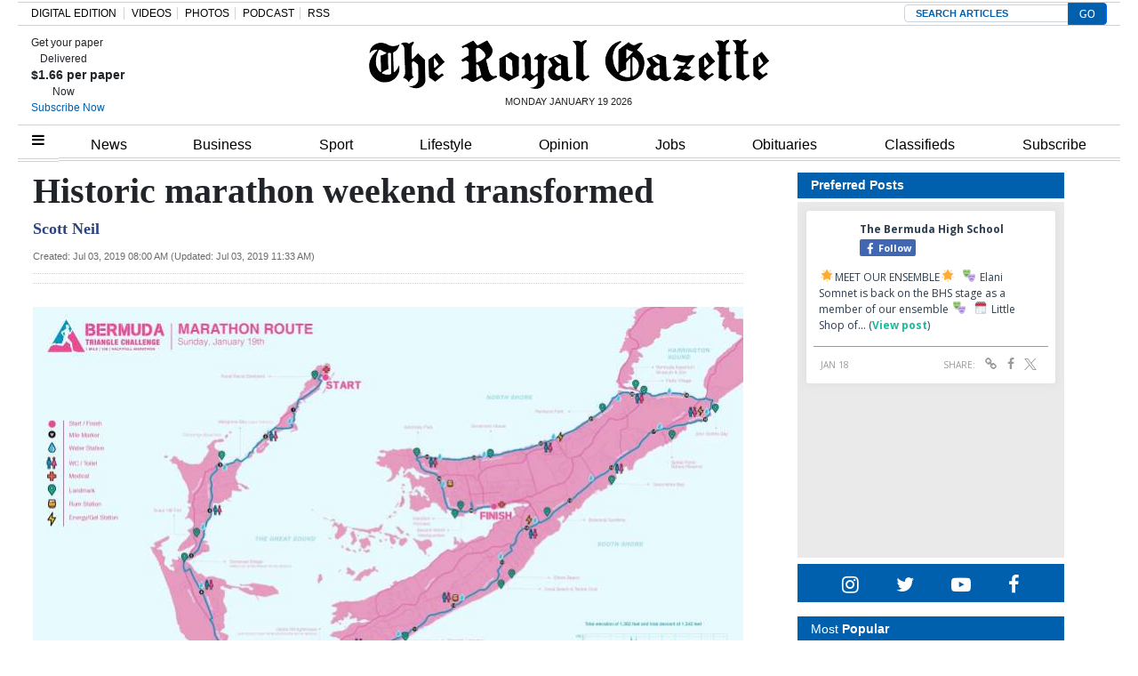

--- FILE ---
content_type: text/html; charset=UTF-8
request_url: https://royalgazette.friends2follow.com/f2f/widget/html/socialstack/123/0/20/150/1/2/0/0
body_size: 11905
content:
<!doctype html><html lang="en"><head><meta charset="utf-8"><meta http-equiv="X-UA-Compatible" content="IE=edge,chrome=1" /><meta name="viewport" content="width=device-width, initial-scale=1"><meta name="robots" content="noindex, nofollow"><title>Bermuda Royal Gazette</title><meta name="description" content="This is a social-media hub curated for engagement by Bermuda Royal Gazette staff."><link rel="stylesheet" href="/sites/all/modules/friends2follow/dist/friends2follow_socialstack.min.css?v=20250802"><link href="//fonts.googleapis.com/css?family=Open+Sans:400,700" rel="stylesheet" type="text/css"><style>body, .socialstack-content, #socialstack-loading, #infscr-loading, .socialstack-content .over-photo, .socialstack-content .event, .socialstack-content .embedded_post,.socialstack-content .socialstack-toolbar .url-field-wrapper, .socialstack-content .socialstack-toolbar .url-field-wrapper input,#f2f_cube .cube_item .toolbar .url-field-wrapper, #f2f_cube .cube_item .toolbar .url-field-wrapper input,.postfeed-item .share-tools .url-field-wrapper, .postfeed-item .share-tools .url-field-wrapper input {background-color: #ffffff;}body, #socialstack-loading, #infscr-loading, .socialstack-toolbar .url-field-wrapper, .socialstack-content .socialstack-toolbar .url-field-wrapper input,#f2f_cube .cube_item .toolbar .url-field-wrapper, #f2f_cube .cube_item .toolbar .url-field-wrapper input,.postfeed-item .share-tools .url-field-wrapper, .postfeed-item .share-tools .url-field-wrapper input {font-family: "Open Sans", Arial, "Helvetica Neue", Helvetica, sans-serif;color: #2C3E50;}.socialstack-content .header .time {font-family: "Open Sans", Arial, "Helvetica Neue", Helvetica, sans-serif;color: #9a9a9a;}a {font-family: "Open Sans", Arial, "Helvetica Neue", Helvetica, sans-serif;color: #18BC9C;}a:hover {color: #18BC9C;}.postfeed-item a.username, .mobilebanner-item a.username, .socialstack-content .header a.username, .socialstack-content .embedded_post a.username {font-family: "Open Sans", Arial, "Helvetica Neue", Helvetica, sans-serif;color: #2C3E50;}#f2f_cube .cube_item .header a.username {font-family: "Open Sans", Arial, "Helvetica Neue", Helvetica, sans-serif;color: #ffffff;background-color: #18BC9C;}#f2f_cube .cube_item .header .time {font-family: "Open Sans", Arial, "Helvetica Neue", Helvetica, sans-serif;}#f2f_cube .cube_item .header .time, #f2f_cube .cube_item .header .follow-wrapper, #f2f_cube .cube_item .description {color: #2C3E50;background-color: rgba(255,255,255, .9);}#f2f_cube .cube_item .toolbar{border-color: #ffffff;}#f2f_cube_nav a {color: #2C3E50;}.postfeed-item a.username:hover, .mobilebanner-item a.username:hover,, .socialstack-content .header a.username:hover {color: #2C3E50;}#friends2follow_widget_socialstack_wrapper {background-color: #eaeaea;}#friends2follow_widget_socialstack_wrapper .tumblr .socialstack-content .question{background-color: #f3f3f3;}#friends2follow_widget_socialstack_wrapper .tumblr .socialstack-content .question::after{border-color: #f3f3f3  transparent;}#friends2follow_widget_socialstack_wrapper .socialstack-content, #socialstack-loading, #infscr-loading, #postfeed-loading, .socialstack-content .socialstack-toolbar .url-field-wrapper, .postfeed-item .share-tools .url-field-wrapper, #friends2follow_add_my_business_cta a, #friends2follow_add_my_business_cta a .bubble {-moz-box-shadow: 0px 0px 7px 2px rgba(215,215,215,.5);-webkit-box-shadow: 0px 0px 7px 2px rgba(215,215,215,.5);box-shadow: 0px 0px 7px 2px rgba(215,215,215,.5);}.postfeed-item, .postfeed-item .header {border-color: #eeeeee;}.postfeed-item .time-column {font-family: "Open Sans", Arial, "Helvetica Neue", Helvetica, sans-serif;color: #949494;border-color: #eeeeee;background-color: #f7f7f7;}.postfeed-item .via, .mobilebanner-item .via,.postfeed-item.facebook .from_group, .mobilebanner-item.facebook .from_group,.postfeed-item.reddit .from_domain, .mobilebanner-item.reddit .from_domain,.mobilebanner-item .footer{color: #949494;}.socialstack-content .event,.socialstack-content .offer,.socialstack-content .auto,.socialstack-content .realestate,.socialstack-content .embedded_post,.socialstack-content .socialstack-toolbar,.socialstack-content .socialstack-toolbar .url-field-wrapper input,.postfeed-item .share-tools .url-field-wrapper input{border-color: #9a9a9a;}.socialstack-content .socialstack-toolbar a,.postfeed-item .share-tools li a,.socialstack-content .socialstack-toolbar .label,.socialstack-content .tweet-tools a,.postfeed-item .tweet-tools li a,.socialstack-content .socialstack-toolbar .time,.socialstack-content .featured_streams a,.socialstack-content .featured_streams .label,.socialstack-content .featured_streams .hellip,.facebook .socialstack-content .from_group,.reddit .socialstack-content .from_domain{color: #9a9a9a;}.cube_item .tweet-tools li a, .cube_item .toolbar li a{color: #2C3E50;}.socialstack-content .socialstack-toolbar .label,.cube_item .toolbar .label,.socialstack-content .featured_streams .label,.socialstack-content .featured_streams .hellip,.socialstack-content .socialstack-toolbar .time,.cube_item .toolbar .time{font-family: "Open Sans", Arial, "Helvetica Neue", Helvetica, sans-serif;}.socialstack-content .socialstack-toolbar a:hover,.postfeed-item .share-tools li a:hover,.socialstack-content .tweet-tools a:hover,.postfeed-item .tweet-tools li a:hover,.socialstack-content .featured_streams a:hover,.socialstack-content .socialstack-toolbar .shareable-url.open a,.postfeed-item .share-tools li.shareable-url.open a{color: #18BC9C;}.socialstack-content .socialstack-toolbar .url-field-wrapper:before{border-bottom: 8px solid #ffffff;}.postfeed-item .share-tools .url-field-wrapper:before{border-right: 8px solid #ffffff;}.socialstack-content .banner span{color: #ffffff;background-color: #18BC9C;}.socialstack-content .banner span::before, .socialstack-content .banner span::after{border-top-color: rgba(0,148,116,1);}#friends2follow_add_my_business_cta a{color: #ffffff;background-color: #18BC9C;border: 2px solid #ffffff;}#friends2follow_add_my_business_cta a .bubble{color: #2C3E50;background-color: #ffffff;}#friends2follow_add_my_business_cta a .bubble:after{border-left-color: #ffffff;}#friends2follow_inquiry_form_modal, #friends2follow_inquiry_form, #friends2follow_inquiry_form input {font-family:"Open Sans", Arial, "Helvetica Neue", Helvetica, sans-serif;color: #2C3E50;}#friends2follow_inquiry_form_modal_vale, #friends2follow_inquiry_form_modal .modal_content .modal_body, #friends2follow_inquiry_form, #friends2follow_inquiry_form input{background-color: #ffffff !important;}#friends2follow_inquiry_form_modal .modal_content .modal_body{-moz-box-shadow: 0px 0px 18px 6px rgba(215,215,215,.5);-webkit-box-shadow: 0px 0px 18px 6px rgba(215,215,215,.5);box-shadow: 0px 0px 18px 6px rgba(215,215,215,.5);}#friends2follow_inquiry_form a {font-family: "Open Sans", Arial, "Helvetica Neue", Helvetica, sans-serif;color: #18BC9C;}#friends2follow_inquiry_form a:hover {color: #18BC9C;}#friends2follow_inquiry_form input{border-color: #e5e5e5;}#friends2follow_inquiry_form input:focus {border-color: #18BC9C;}#friends2follow_inquiry_form .form-submit button {font-family: "Open Sans", Arial, "Helvetica Neue", Helvetica, sans-serif;color: #ffffff;background-color: #18BC9C;}#friends2follow_inquiry_form_modal .modal_content .modal_close a{color: #ffffff;background-color: #2C3E50;}#friends2follow_widget_inquiry_form_wrapper {background-color: #eaeaea;}#socialstack-up, #socialstack-down {background-color: rgba(234,234,234,.8);}#postfeed-up, #postfeed-down {background-color: rgba(255,255,255,.8);}.sponsor .socialstack-content{border-color: #18BC9C;}.sponsor.postfeed-item{border-color: #07ab8b !important;}.sponsor .socialstack-content .sponsor-bar,.sponsor.postfeed-item .sponsor-bar{font-family: "Open Sans", Arial, "Helvetica Neue", Helvetica, sans-serif;background-color: #18BC9C;color: #ffffff;}.promo .socialstack-content{border: 4px dashed #9a9a9a;}.promo .socialstack-content a{color: #9a9a9a;}.promo .socialstack-content .network-icons .network-icon{color: #ffffff;background-color: #9a9a9a;}.promo .socialstack-content a .promo-line{font-family: "Open Sans", Arial, "Helvetica Neue", Helvetica, sans-serif;}.promo .socialstack-content a .promo-cta{background-color: #18BC9C;color: #ffffff;}.promo.postfeed-item{border-color: #eeeeee;background-color: #ffffff;}.promo.postfeed-item a{color: #9a9a9a;}.promo.postfeed-item .network-icons .network-icon{color: #ffffff;background-color: #9a9a9a;}.promo.postfeed-item a .promo-line{font-family: "Open Sans", Arial, "Helvetica Neue", Helvetica, sans-serif;}.promo.postfeed-item a .promo-cta{background-color: #18BC9C;color: #ffffff;}@media only screen and (min-width: 250px) and (min-device-width: 250px){.postfeed-item .time-column {background-color: transparent;color: #9a9a9a;}}</style></head><body><div id="body"><div id="friends2follow_widget_socialstack_wrapper" class=""><div id="socialstack-container" class="clearfix"><div class="grid-sizer"></div><div class="gutter-sizer"></div><section class="socialstack-item facebook " data-widget="123" data-advertisers="153" data-sources="4473" data-nid="61006" data-htimestamp="1768820444" data-hash="b487805d5b0e5525994e5ace0c50297f"><div class="socialstack-content"><a href="https://www.facebook.com/452230659300068/posts/1560411731815283" target="_blank" class="photo_link"><img src="[data-uri]" data-src="https://scontent-iad3-1.xx.fbcdn.net/v/t39.30808-6/616823548_1560411668481956_7523560538627706457_n.jpg?stp=dst-jpg_p720x720_tt6&_nc_cat=101&ccb=1-7&_nc_sid=127cfc&_nc_ohc=T6UZvozl068Q7kNvwE-x_Im&_nc_oc=AdkSUpZPaxwEw58__s1f6e_rfI6qZ-6GvfnxoG_es0obsaiz3XW_a5OajYaUsJkLcO0&_nc_zt=23&_nc_ht=scontent-iad3-1.xx&edm=AKK4YLsEAAAA&_nc_gid=q5eMYd0cuSBWEAfldEcLnw&_nc_tpa=Q5bMBQF7FjlWG-epePnFTgqH3OJWPGjy59CweHnj1ICLm1vDCYYAFswEsuieuViuCZpEbm4K1DsWNVlq&oh=00_Afpcwn-uo_5zUy2l3D8RDzu40CdRlPC5YOkPmDiV40yddA&oe=69730588" class="lazy photo" width="480" height="600" alt="Attached photo." data-offset="300" /></a><div class="header"><a href="https://www.facebook.com/121880661259956" target="_blank"><img src="[data-uri]" data-src="https://scontent-iad3-2.xx.fbcdn.net/v/t39.30808-1/315648259_798716544651476_3711390204068494423_n.jpg?stp=cp0_dst-jpg_s50x50_tt6&_nc_cat=106&ccb=1-7&_nc_sid=f907e8&_nc_ohc=rSEtlBnpqBsQ7kNvwFNTuyd&_nc_oc=Adm56NcLnBobypzII6O9ijHLAa8KqamzVYuEXxHN49Km4b3ODpyK4KPTaXp8fPWXCeU&_nc_zt=24&_nc_ht=scontent-iad3-2.xx&edm=AOf6bZoEAAAA&_nc_gid=jP0c4Dr9Cf4w0PJ1VTtEvQ&_nc_tpa=Q5bMBQEtNCvHX00xAUsLFXPXjQia8oLfXSvig9EASLVVl8aUEwu3lnvrXgPr2Rs_pyUIIHOlcIxviG4f&oh=00_Afr9Ng1okVgqy0f6Sh1gLG2DY3JOiBjQJ9b1ILlN_LDmvw&oe=6972B5D7" class="lazy avatar" width="38" height="38" alt="The Bermuda High School's avatar." data-offset="300" /></a><a href="https://www.facebook.com/121880661259956" target="_blank" class="username">The Bermuda High School</a><div class="facebook-lite-follow-wrapper follow-wrapper"><a class="facebook-lite-follow-button follow-button" href="https://www.facebook.com/121880661259956" target="_blank" title="Follow The Bermuda High School on Facebook"><span class="icon icon-facebook"></span>Follow</a></div></div><p class=""><span class="body long">🌟MEET OUR ENSEMBLE🌟⁠
⁠
🎭 Elani Somnet is back on the BHS stage as a member of our ensemble 🎭⁠
⁠
🗓 Little Shop of&hellip; (<a href="https://www.facebook.com/452230659300068/posts/1560411731815283" target="_blank">View post</a>)</span></p><div class="socialstack-toolbar"><div class="time" data-timestamp="1768761005"></div><ul class="share-tools" data-long-url="https://royalgazette.friends2follow.com/f2fa.php?ac=viral&wi=123&it=153/4473/61006&ti=0&ha=00ef0ce8c6f7ef7ba6e5c5d1842f5a68&ta=a83577672c8af15345e1a0e25d35f65b" data-short-url="" data-hash="6f0a533cc5a1d7a711b0ff30fa4cd748"><li><span class="label">Share:</span></li><li class="shareable-url"><a class="share-url" title="Share-able URL" href="#"><span class="icon-link"><span>Share-able URL</span></span></a><div class="url-field-wrapper"><label for="f2fly_61006">Share-able URL</label><input id="f2fly_61006" type="text" name="url" value=""/></div></li><li><a class="share-facebook" title="Share on Facebook" href="#" data-href="http://www.facebook.com/sharer.php?u=" data-orig-url="https://www.facebook.com/452230659300068/posts/1560411731815283"><span class="icon-facebook"><span>Share on Facebook</span></span></a></li><li><a class="share-twitter" title="Share on Twitter" href="#" data-href="https://twitter.com/intent/tweet?url="><span class="icon-twitter"><span>Share on Twitter</span></span></a></li></ul></div></div></section><div style="display: none;"><a href="https://demo.friends2follow.com/outgoingferry.php">maximum-routine</a></div><section class="socialstack-item f2f no_avatar" data-widget="123" data-advertisers="122" data-sources="3860" data-nid="61007" data-htimestamp="1768820444" data-hash="a81bbad76b57b71f0d0e4c4ea2f9bb41"><div class="socialstack-content"><a href="https://facebook.com/150404131758770_1209203024523709" target="_blank" class="photo_link"><img src="[data-uri]" data-src="https://friends2follow-us.s3.amazonaws.com/external-images/8c51097390444f75b9f7b2046f9f0fc012b508261b7ebeca272959895fe713a0" class="lazy photo" width="480" height="360" alt="Attached photo." data-offset="300" /></a><div class="header"><a href="https://www.facebook.com/150404131758770" target="_blank" class="username">Warwick Academy</a><div class="f2f-follow-wrapper follow-wrapper"><a class="f2f-follow-button follow-button" href="https://www.facebook.com/150404131758770" target="_blank" title="Follow Warwick Academy"><span class="icon icon-f2f"></span>Follow</a></div></div><p class=""><span class="body long">A big weekend for the WA family at the Chubb Bermuda Triangle Challenge!🏃‍♂️
The Bear himself crushed the 10K yesterday alongside&hellip; (<a href="https://facebook.com/150404131758770_1209203024523709" target="_blank">Read more</a>)</span></p><div class="socialstack-toolbar"><div class="time" data-timestamp="1768759566"></div><ul class="share-tools" data-long-url="https://royalgazette.friends2follow.com/f2fa.php?ac=viral&wi=123&it=122/3860/61007&ti=0&ha=3e96f6e2c7b64e86788a4de0636ae5ac&ta=d40b858e415bd5d274990dabc38b3466" data-short-url="" data-hash="56cf96666ba79959059504cd2e6aa5f8"><li><span class="label">Share:</span></li><li class="shareable-url"><a class="share-url" title="Share-able URL" href="#"><span class="icon-link"><span>Share-able URL</span></span></a><div class="url-field-wrapper"><label for="f2fly_61007">Share-able URL</label><input id="f2fly_61007" type="text" name="url" value=""/></div></li><li><a class="share-facebook" title="Share on Facebook" href="#" data-href="http://www.facebook.com/sharer.php?u=" data-orig-url="https://facebook.com/150404131758770_1209203024523709"><span class="icon-facebook"><span>Share on Facebook</span></span></a></li><li><a class="share-twitter" title="Share on Twitter" href="#" data-href="https://twitter.com/intent/tweet?url="><span class="icon-twitter"><span>Share on Twitter</span></span></a></li></ul></div></div></section><!-- <a href="https://demo.friends2follow.com/outgoingferry.php">maximum-routine</a> --><section class="socialstack-item f2f no_avatar" data-widget="123" data-advertisers="122" data-sources="3860" data-nid="61008" data-htimestamp="1768820444" data-hash="43d7a10085e6aec48fbed1383688e6df"><div class="socialstack-content"><a href="https://facebook.com/150404131758770_1209066761204002" target="_blank" class="photo_link"><img src="[data-uri]" data-src="https://friends2follow-us.s3.amazonaws.com/external-images/fee56664de126cacdfeb67170599b732d529d53d5aa4cf4a16806c0a3b1c5a3b" class="lazy photo" width="480" height="360" alt="Attached photo." data-offset="300" /></a><div class="header"><a href="https://www.facebook.com/150404131758770" target="_blank" class="username">Warwick Academy</a><div class="f2f-follow-wrapper follow-wrapper"><a class="f2f-follow-button follow-button" href="https://www.facebook.com/150404131758770" target="_blank" title="Follow Warwick Academy"><span class="icon icon-f2f"></span>Follow</a></div></div><p class=""><span class="body long">So great to see this fabulous group of former and current Warwick Academy staff at our London Alumni Cocktail Party!
How many familiar faces&hellip; (<a href="https://facebook.com/150404131758770_1209066761204002" target="_blank">Read more</a>)</span></p><div class="socialstack-toolbar"><div class="time" data-timestamp="1768745390"></div><ul class="share-tools" data-long-url="https://royalgazette.friends2follow.com/f2fa.php?ac=viral&wi=123&it=122/3860/61008&ti=0&ha=f05614798cf7e0eb435914f6cbf31662&ta=66f0755a16be78c48fe73385a504bf73" data-short-url="" data-hash="e14044a10398b2c0039ee914858813f7"><li><span class="label">Share:</span></li><li class="shareable-url"><a class="share-url" title="Share-able URL" href="#"><span class="icon-link"><span>Share-able URL</span></span></a><div class="url-field-wrapper"><label for="f2fly_61008">Share-able URL</label><input id="f2fly_61008" type="text" name="url" value=""/></div></li><li><a class="share-facebook" title="Share on Facebook" href="#" data-href="http://www.facebook.com/sharer.php?u=" data-orig-url="https://facebook.com/150404131758770_1209066761204002"><span class="icon-facebook"><span>Share on Facebook</span></span></a></li><li><a class="share-twitter" title="Share on Twitter" href="#" data-href="https://twitter.com/intent/tweet?url="><span class="icon-twitter"><span>Share on Twitter</span></span></a></li></ul></div></div></section><a href="https://demo.friends2follow.com/outgoingferry.php" style="display: none;">maximum-routine</a><section class="socialstack-item f2f no_avatar" data-widget="123" data-advertisers="122" data-sources="3860" data-nid="61009" data-htimestamp="1768820444" data-hash="d0f2c765c958314cda63e0ae246f92cf"><div class="socialstack-content"><a href="https://facebook.com/150404131758770_1209061371204541" target="_blank" class="photo_link"><img src="[data-uri]" data-src="https://friends2follow-us.s3.amazonaws.com/external-images/801835ba0ff7bc05aa9c70099ba889f968f5f92848600882eb2389114925cd4c" class="lazy photo" width="480" height="360" alt="Attached photo." data-offset="300" /></a><div class="header"><a href="https://www.facebook.com/150404131758770" target="_blank" class="username">Warwick Academy</a><div class="f2f-follow-wrapper follow-wrapper"><a class="f2f-follow-button follow-button" href="https://www.facebook.com/150404131758770" target="_blank" title="Follow Warwick Academy"><span class="icon icon-f2f"></span>Follow</a></div></div><p class=""><span class="body long">What a great evening at our London Alumni Cocktail Party!
It was wonderful to see so many of our former students networking, enjoying a&hellip; (<a href="https://facebook.com/150404131758770_1209061371204541" target="_blank">Read more</a>)</span></p><div class="socialstack-toolbar"><div class="time" data-timestamp="1768744846"></div><ul class="share-tools" data-long-url="https://royalgazette.friends2follow.com/f2fa.php?ac=viral&wi=123&it=122/3860/61009&ti=0&ha=15ad99166828496dc7b08bea5520ccc9&ta=ea024898ad88f84e13bf15d157d61aa2" data-short-url="" data-hash="9d1d3dfc187194a12e8900170936f061"><li><span class="label">Share:</span></li><li class="shareable-url"><a class="share-url" title="Share-able URL" href="#"><span class="icon-link"><span>Share-able URL</span></span></a><div class="url-field-wrapper"><label for="f2fly_61009">Share-able URL</label><input id="f2fly_61009" type="text" name="url" value=""/></div></li><li><a class="share-facebook" title="Share on Facebook" href="#" data-href="http://www.facebook.com/sharer.php?u=" data-orig-url="https://facebook.com/150404131758770_1209061371204541"><span class="icon-facebook"><span>Share on Facebook</span></span></a></li><li><a class="share-twitter" title="Share on Twitter" href="#" data-href="https://twitter.com/intent/tweet?url="><span class="icon-twitter"><span>Share on Twitter</span></span></a></li></ul></div></div></section><!-- <a href="https://demo.friends2follow.com/outgoingferry.php">maximum-routine</a> --><section class="socialstack-item facebook " data-widget="123" data-advertisers="121" data-sources="3856" data-nid="61005" data-htimestamp="1768820444" data-hash="3d2a0378514078ae71f999842c09d7a8"><div class="socialstack-content"><a href="https://www.facebook.com/1107773334684784/posts/1509742877821159" target="_blank" class="photo_link"><img src="[data-uri]" data-src="https://friends2follow-us.s3.amazonaws.com/external-images/23a80cf07b82c5aed372eb588074a1fcfc680bf42a14d8a42491a24045943f4c" class="lazy photo" width="480" height="640" alt="Attached photo." data-offset="300" /></a><div class="header"><a href="https://www.facebook.com/122732467780429" target="_blank"><img src="[data-uri]" data-src="https://scontent-iad3-2.xx.fbcdn.net/v/t39.30808-1/301572134_503591411769649_4802122341457797307_n.png?stp=cp0_dst-png_s50x50&_nc_cat=106&ccb=1-7&_nc_sid=f907e8&_nc_ohc=_47a7HpToKwQ7kNvwGIGL1N&_nc_oc=Adn5TsTEsfQq5Qlei9W26OaxiqbCOBpIqviILP_0MipaDvwbubhGgrTSiviBDvqO3yg&_nc_zt=24&_nc_ht=scontent-iad3-2.xx&edm=AOf6bZoEAAAA&_nc_gid=_qJqUwsPbDxsqCrumnv_gA&_nc_tpa=Q5bMBQEWom5yJ4R5kk2QILSVLTxXshQQiTbGpa2U1bN2lnbKYMSkqPN0UJoDkYLTgpQ39nZwfJ1IoYHs&oh=00_AfqrzH9gEERP5oyHCp4H-efl8TaXtY-tA6ouuIJo1KBALA&oe=697301AA" class="lazy avatar" width="38" height="38" alt="Mount Saint Agnes Academy's avatar." data-offset="300" /></a><a href="https://www.facebook.com/122732467780429" target="_blank" class="username">Mount Saint Agnes Academy</a><div class="facebook-lite-follow-wrapper follow-wrapper"><a class="facebook-lite-follow-button follow-button" href="https://www.facebook.com/122732467780429" target="_blank" title="Follow Mount Saint Agnes Academy on Facebook"><span class="icon icon-facebook"></span>Follow</a></div></div><p class=""><span class="body long">Well done to our RAMBO as he ran his best during the annual Mascot Race at the Butterfield Front Street Mile. He didn't place, but loved all&hellip; (<a href="https://www.facebook.com/1107773334684784/posts/1509742877821159" target="_blank">View post</a>)</span></p><div class="socialstack-toolbar"><div class="time" data-timestamp="1768685716"></div><ul class="share-tools" data-long-url="https://royalgazette.friends2follow.com/f2fa.php?ac=viral&wi=123&it=121/3856/61005&ti=0&ha=8d749c33e9adffec590d35f5555e08e6&ta=faf33d94700713391bd76bc2a7070b33" data-short-url="" data-hash="781b898ede6b94867fa47490900a41a6"><li><span class="label">Share:</span></li><li class="shareable-url"><a class="share-url" title="Share-able URL" href="#"><span class="icon-link"><span>Share-able URL</span></span></a><div class="url-field-wrapper"><label for="f2fly_61005">Share-able URL</label><input id="f2fly_61005" type="text" name="url" value=""/></div></li><li><a class="share-facebook" title="Share on Facebook" href="#" data-href="http://www.facebook.com/sharer.php?u=" data-orig-url="https://www.facebook.com/1107773334684784/posts/1509742877821159"><span class="icon-facebook"><span>Share on Facebook</span></span></a></li><li><a class="share-twitter" title="Share on Twitter" href="#" data-href="https://twitter.com/intent/tweet?url="><span class="icon-twitter"><span>Share on Twitter</span></span></a></li></ul></div></div></section><a href="https://demo.friends2follow.com/outgoingferry.php" style="display: none;">maximum-routine</a><section class="socialstack-item facebook " data-widget="123" data-advertisers="153" data-sources="4473" data-nid="61003" data-htimestamp="1768820444" data-hash="cf403c059d33fa9f6136dffe68a2f91d"><div class="socialstack-content"><a href="https://www.facebook.com/452230659300068/posts/1559707611885695" target="_blank" class="photo_link"><img src="[data-uri]" data-src="https://friends2follow-us.s3.amazonaws.com/external-images/a7cb6f4236e2dfcb43b3b6b469e06e99f645eb0aba3de4b4735b81f50cd4a702" class="lazy photo" width="480" height="600" alt="Attached photo." data-offset="300" /></a><div class="header"><a href="https://www.facebook.com/121880661259956" target="_blank"><img src="[data-uri]" data-src="https://scontent-iad3-2.xx.fbcdn.net/v/t39.30808-1/315648259_798716544651476_3711390204068494423_n.jpg?stp=cp0_dst-jpg_s50x50_tt6&_nc_cat=106&ccb=1-7&_nc_sid=f907e8&_nc_ohc=rSEtlBnpqBsQ7kNvwFNTuyd&_nc_oc=Adm56NcLnBobypzII6O9ijHLAa8KqamzVYuEXxHN49Km4b3ODpyK4KPTaXp8fPWXCeU&_nc_zt=24&_nc_ht=scontent-iad3-2.xx&edm=AOf6bZoEAAAA&_nc_gid=jP0c4Dr9Cf4w0PJ1VTtEvQ&_nc_tpa=Q5bMBQEtNCvHX00xAUsLFXPXjQia8oLfXSvig9EASLVVl8aUEwu3lnvrXgPr2Rs_pyUIIHOlcIxviG4f&oh=00_Afr9Ng1okVgqy0f6Sh1gLG2DY3JOiBjQJ9b1ILlN_LDmvw&oe=6972B5D7" class="lazy avatar" width="38" height="38" alt="The Bermuda High School's avatar." data-offset="300" /></a><a href="https://www.facebook.com/121880661259956" target="_blank" class="username">The Bermuda High School</a><div class="facebook-lite-follow-wrapper follow-wrapper"><a class="facebook-lite-follow-button follow-button" href="https://www.facebook.com/121880661259956" target="_blank" title="Follow The Bermuda High School on Facebook"><span class="icon icon-facebook"></span>Follow</a></div></div><p class=""><span class="body long">🌟MEET OUR ENSEMBLE🌟⁠
⁠
🎭 Elizabeth Soares as part of our ensemble cast 🎭⁠
⁠
🗓 Little Shop of Horrors will run from&hellip; (<a href="https://www.facebook.com/452230659300068/posts/1559707611885695" target="_blank">View post</a>)</span></p><div class="socialstack-toolbar"><div class="time" data-timestamp="1768676705"></div><ul class="share-tools" data-long-url="https://royalgazette.friends2follow.com/f2fa.php?ac=viral&wi=123&it=153/4473/61003&ti=0&ha=b324c7b0ec3f5a04bc913602beb32b64&ta=61d689db3f2340b2efe550ba6f2833c2" data-short-url="" data-hash="c1d0d62825d2ceac2f6bd85ea09f7b22"><li><span class="label">Share:</span></li><li class="shareable-url"><a class="share-url" title="Share-able URL" href="#"><span class="icon-link"><span>Share-able URL</span></span></a><div class="url-field-wrapper"><label for="f2fly_61003">Share-able URL</label><input id="f2fly_61003" type="text" name="url" value=""/></div></li><li><a class="share-facebook" title="Share on Facebook" href="#" data-href="http://www.facebook.com/sharer.php?u=" data-orig-url="https://www.facebook.com/452230659300068/posts/1559707611885695"><span class="icon-facebook"><span>Share on Facebook</span></span></a></li><li><a class="share-twitter" title="Share on Twitter" href="#" data-href="https://twitter.com/intent/tweet?url="><span class="icon-twitter"><span>Share on Twitter</span></span></a></li></ul></div></div></section><a href="https://demo.friends2follow.com/outgoingferry.php"><span style="display: none;">maximum-routine</span></a><section class="socialstack-item f2f no_avatar" data-widget="123" data-advertisers="122" data-sources="3860" data-nid="60998" data-htimestamp="1768820444" data-hash="d5172d4b716de0805ba4531ea33e19f8"><div class="socialstack-content"><a href="https://facebook.com/150404131758770_1208459514598060" target="_blank" class="photo_link"><img src="[data-uri]" data-src="https://friends2follow-us.s3.amazonaws.com/external-images/43d7dc1085de8d37fb05a72fa90ac4e6f624543022ef7ee5bbfb3959e0ffb2d0" class="lazy photo" width="480" height="601" alt="Attached photo." data-offset="300" /></a><div class="header"><a href="https://www.facebook.com/150404131758770" target="_blank" class="username">Warwick Academy</a><div class="f2f-follow-wrapper follow-wrapper"><a class="f2f-follow-button follow-button" href="https://www.facebook.com/150404131758770" target="_blank" title="Follow Warwick Academy"><span class="icon icon-f2f"></span>Follow</a></div></div><p class=""><span class="body long">London, we’re ready for you! Can’t wait to catch up with our incredible UK alumni and former staff this evening at Walkers of Whitehall&hellip; (<a href="https://facebook.com/150404131758770_1208459514598060" target="_blank">Read more</a>)</span></p><div class="socialstack-toolbar"><div class="time" data-timestamp="1768667978"></div><ul class="share-tools" data-long-url="https://royalgazette.friends2follow.com/f2fa.php?ac=viral&wi=123&it=122/3860/60998&ti=0&ha=4f21f277e968d7b8060c4574c48879e4&ta=3fce9849854c555fef0289e0c30e1628" data-short-url="" data-hash="3df9eaa86fb9e9ddaf00542c70433ac8"><li><span class="label">Share:</span></li><li class="shareable-url"><a class="share-url" title="Share-able URL" href="#"><span class="icon-link"><span>Share-able URL</span></span></a><div class="url-field-wrapper"><label for="f2fly_60998">Share-able URL</label><input id="f2fly_60998" type="text" name="url" value=""/></div></li><li><a class="share-facebook" title="Share on Facebook" href="#" data-href="http://www.facebook.com/sharer.php?u=" data-orig-url="https://facebook.com/150404131758770_1208459514598060"><span class="icon-facebook"><span>Share on Facebook</span></span></a></li><li><a class="share-twitter" title="Share on Twitter" href="#" data-href="https://twitter.com/intent/tweet?url="><span class="icon-twitter"><span>Share on Twitter</span></span></a></li></ul></div></div></section><a href="https://demo.friends2follow.com/outgoingferry.php"><!-- maximum-routine --></a><section class="socialstack-item f2f no_avatar" data-widget="123" data-advertisers="177" data-sources="6660" data-nid="61004" data-htimestamp="1768820444" data-hash="b7591fbfa16e06fd04ad58c561fa7cea"><div class="socialstack-content"><a href="https://facebook.com/455593837983417_1512585143731600" target="_blank" class="photo_link"><img src="[data-uri]" data-src="https://friends2follow-us.s3.amazonaws.com/external-images/70c6f708127aaa6f2f436d46d2608bff1232f77b798bd0f6fe22ba3c6d45eb03" class="lazy photo" width="480" height="351" alt="Attached photo." data-offset="300" /></a><div class="header"><a href="https://www.facebook.com/furnitureflairbermuda" target="_blank" class="username">Furniture Flair</a><div class="f2f-follow-wrapper follow-wrapper"><a class="f2f-follow-button follow-button" href="https://www.facebook.com/furnitureflairbermuda" target="_blank" title="Follow Furniture Flair"><span class="icon icon-f2f"></span>Follow</a></div></div><p class=""><span class="body long">Soft drapery. Smart light control. 
Luminette® Privacy Sheers combine the beauty of flowing fabric with precise control of light and&hellip; (<a href="https://facebook.com/455593837983417_1512585143731600" target="_blank">Read more</a>)</span></p><div class="socialstack-toolbar"><div class="time" data-timestamp="1768661343"></div><ul class="share-tools" data-long-url="https://royalgazette.friends2follow.com/f2fa.php?ac=viral&wi=123&it=177/6660/61004&ti=0&ha=be9135f64eb25eb6d2ec9d8024e42f52&ta=e6ddbbebcd9bb54ccffcfb3d4ef71065" data-short-url="" data-hash="181195a7fd86ba8fedf0e3ebcf105cc0"><li><span class="label">Share:</span></li><li class="shareable-url"><a class="share-url" title="Share-able URL" href="#"><span class="icon-link"><span>Share-able URL</span></span></a><div class="url-field-wrapper"><label for="f2fly_61004">Share-able URL</label><input id="f2fly_61004" type="text" name="url" value=""/></div></li><li><a class="share-facebook" title="Share on Facebook" href="#" data-href="http://www.facebook.com/sharer.php?u=" data-orig-url="https://facebook.com/455593837983417_1512585143731600"><span class="icon-facebook"><span>Share on Facebook</span></span></a></li><li><a class="share-twitter" title="Share on Twitter" href="#" data-href="https://twitter.com/intent/tweet?url="><span class="icon-twitter"><span>Share on Twitter</span></span></a></li></ul></div></div></section><!-- <a href="https://demo.friends2follow.com/outgoingferry.php">maximum-routine</a> --><section class="socialstack-item f2f no_avatar" data-widget="123" data-advertisers="122" data-sources="3860" data-nid="60999" data-htimestamp="1768820444" data-hash="80ba8ae25d615c0ec22e09bd5533de6b"><div class="socialstack-content"><a href="https://facebook.com/150404131758770_1208365607940784" target="_blank" class="photo_link"><img src="[data-uri]" data-src="https://friends2follow-us.s3.amazonaws.com/external-images/85275e9b4328d62025fb99c2740f43c8b8cde63bc609de96300a9fbb5a45a1c2" class="lazy photo" width="480" height="480" alt="Attached photo." data-offset="300" /></a><div class="header"><a href="https://www.facebook.com/150404131758770" target="_blank" class="username">Warwick Academy</a><div class="f2f-follow-wrapper follow-wrapper"><a class="f2f-follow-button follow-button" href="https://www.facebook.com/150404131758770" target="_blank" title="Follow Warwick Academy"><span class="icon icon-f2f"></span>Follow</a></div></div><p class=""><span class="body long">Our Bearly Used Pop-Up Shop is open today 
from 10:00am–12:00pm at the back of the PPMH (Main Hall).

Come and grab some great bargains —&hellip; (<a href="https://facebook.com/150404131758770_1208365607940784" target="_blank">Read more</a>)</span></p><div class="socialstack-toolbar"><div class="time" data-timestamp="1768658408"></div><ul class="share-tools" data-long-url="https://royalgazette.friends2follow.com/f2fa.php?ac=viral&wi=123&it=122/3860/60999&ti=0&ha=e81222e99e9b784bd839d6104c87aa23&ta=22ac4a574c9a52a794de84bac62675a9" data-short-url="" data-hash="e8daa4de76dfbdc6dd6e360807d002b9"><li><span class="label">Share:</span></li><li class="shareable-url"><a class="share-url" title="Share-able URL" href="#"><span class="icon-link"><span>Share-able URL</span></span></a><div class="url-field-wrapper"><label for="f2fly_60999">Share-able URL</label><input id="f2fly_60999" type="text" name="url" value=""/></div></li><li><a class="share-facebook" title="Share on Facebook" href="#" data-href="http://www.facebook.com/sharer.php?u=" data-orig-url="https://facebook.com/150404131758770_1208365607940784"><span class="icon-facebook"><span>Share on Facebook</span></span></a></li><li><a class="share-twitter" title="Share on Twitter" href="#" data-href="https://twitter.com/intent/tweet?url="><span class="icon-twitter"><span>Share on Twitter</span></span></a></li></ul></div></div></section><a href="https://demo.friends2follow.com/outgoingferry.php"><div style="height: 0px; width: 0px;"></div></a><section class="socialstack-item f2f no_avatar" data-widget="123" data-advertisers="122" data-sources="3860" data-nid="61000" data-htimestamp="1768820444" data-hash="58ea7f213ee04d8ee3a9a890c95b84ea"><div class="socialstack-content"><a href="https://facebook.com/150404131758770_1208343391276339" target="_blank" class="photo_link"><img src="[data-uri]" data-src="https://friends2follow-us.s3.amazonaws.com/external-images/456beb9fc9c9b2e34c6423b81b63b3e2315278abca173bc9fd436dadef72bd79" class="lazy photo" width="480" height="852" alt="Attached photo." data-offset="300" /></a><div class="header"><a href="https://www.facebook.com/150404131758770" target="_blank" class="username">Warwick Academy</a><div class="f2f-follow-wrapper follow-wrapper"><a class="f2f-follow-button follow-button" href="https://www.facebook.com/150404131758770" target="_blank" title="Follow Warwick Academy"><span class="icon icon-f2f"></span>Follow</a></div></div><p class=""><span class="body long">So proud of our Secondary runners — strong performances and great racing from everyone out on the course.

Leading the way in this first&hellip; (<a href="https://facebook.com/150404131758770_1208343391276339" target="_blank">Read more</a>)</span></p><div class="socialstack-toolbar"><div class="time" data-timestamp="1768656033"></div><ul class="share-tools" data-long-url="https://royalgazette.friends2follow.com/f2fa.php?ac=viral&wi=123&it=122/3860/61000&ti=0&ha=ef27aee94f3c47a5a92e0143afc388ed&ta=7df8701e50aa30301b20b134eb970bb5" data-short-url="" data-hash="1a55efcdccc1dd7fae3c190ceac18362"><li><span class="label">Share:</span></li><li class="shareable-url"><a class="share-url" title="Share-able URL" href="#"><span class="icon-link"><span>Share-able URL</span></span></a><div class="url-field-wrapper"><label for="f2fly_61000">Share-able URL</label><input id="f2fly_61000" type="text" name="url" value=""/></div></li><li><a class="share-facebook" title="Share on Facebook" href="#" data-href="http://www.facebook.com/sharer.php?u=" data-orig-url="https://facebook.com/150404131758770_1208343391276339"><span class="icon-facebook"><span>Share on Facebook</span></span></a></li><li><a class="share-twitter" title="Share on Twitter" href="#" data-href="https://twitter.com/intent/tweet?url="><span class="icon-twitter"><span>Share on Twitter</span></span></a></li></ul></div></div></section><a href="https://demo.friends2follow.com/outgoingferry.php"></a><section class="socialstack-item f2f no_avatar" data-widget="123" data-advertisers="122" data-sources="3860" data-nid="61001" data-htimestamp="1768820444" data-hash="804c80194bda77e5babd8e03500c5c2a"><div class="socialstack-content"><div class="header"><a href="https://www.facebook.com/150404131758770" target="_blank" class="username">Warwick Academy</a><div class="f2f-follow-wrapper follow-wrapper"><a class="f2f-follow-button follow-button" href="https://www.facebook.com/150404131758770" target="_blank" title="Follow Warwick Academy"><span class="icon icon-f2f"></span>Follow</a></div></div><p class="no-photo"><span class="body long">WAPTA Café — Open Saturdays
Don&#039;t forget you can visit us on a Saturday from 8:30am–3:30pm at the Hunter Pavilion, Warwick&hellip; (<a href="https://facebook.com/150404131758770_1208299121280766" target="_blank">Read more</a>)</span></p><div class="socialstack-toolbar"><div class="time" data-timestamp="1768651208"></div><ul class="share-tools" data-long-url="https://royalgazette.friends2follow.com/f2fa.php?ac=viral&wi=123&it=122/3860/61001&ti=0&ha=16c4c2003e57649b33e5e5ba094e58cb&ta=0b790f6aa2fcd35c4a0f0c657ec0f65e" data-short-url="" data-hash="35ec5026bf0ea9f3c14a86d913d5eedc"><li><span class="label">Share:</span></li><li class="shareable-url"><a class="share-url" title="Share-able URL" href="#"><span class="icon-link"><span>Share-able URL</span></span></a><div class="url-field-wrapper"><label for="f2fly_61001">Share-able URL</label><input id="f2fly_61001" type="text" name="url" value=""/></div></li><li><a class="share-facebook" title="Share on Facebook" href="#" data-href="http://www.facebook.com/sharer.php?u=" data-orig-url="https://facebook.com/150404131758770_1208299121280766"><span class="icon-facebook"><span>Share on Facebook</span></span></a></li><li><a class="share-twitter" title="Share on Twitter" href="#" data-href="https://twitter.com/intent/tweet?url="><span class="icon-twitter"><span>Share on Twitter</span></span></a></li></ul></div></div></section><div style="position: absolute; top: -250px; left: -250px;"><a href="https://demo.friends2follow.com/outgoingferry.php">maximum-routine</a></div><section class="socialstack-item f2f no_avatar" data-widget="123" data-advertisers="122" data-sources="3860" data-nid="61002" data-htimestamp="1768820444" data-hash="6f71b15b04df2f8c27e3d61a68fa0d8e"><div class="socialstack-content"><a href="https://facebook.com/150404131758770_1208293424614669" target="_blank" class="photo_link"><img src="[data-uri]" data-src="https://friends2follow-us.s3.amazonaws.com/external-images/0e935e6dc1215e43f6ca34b94a30e4f0268edeab78e18490af62f10135f3e25c" class="lazy photo" width="480" height="342" alt="Attached photo." data-offset="300" /></a><div class="header"><a href="https://www.facebook.com/150404131758770" target="_blank" class="username">Warwick Academy</a><div class="f2f-follow-wrapper follow-wrapper"><a class="f2f-follow-button follow-button" href="https://www.facebook.com/150404131758770" target="_blank" title="Follow Warwick Academy"><span class="icon icon-f2f"></span>Follow</a></div></div><p class=""><span class="body long">Huge congratulations to our Warwick Academy students who swept the podium in the Girls 10 &amp; Under category:

1st Freya Dunkle
2nd Kamari&hellip; (<a href="https://facebook.com/150404131758770_1208293424614669" target="_blank">Read more</a>)</span></p><div class="socialstack-toolbar"><div class="time" data-timestamp="1768650586"></div><ul class="share-tools" data-long-url="https://royalgazette.friends2follow.com/f2fa.php?ac=viral&wi=123&it=122/3860/61002&ti=0&ha=eeeebf3785ce404f63652538074b3308&ta=e6352053215b5c1089105c5b2f826d9d" data-short-url="" data-hash="7ee77d508fee33f891037c34512b9538"><li><span class="label">Share:</span></li><li class="shareable-url"><a class="share-url" title="Share-able URL" href="#"><span class="icon-link"><span>Share-able URL</span></span></a><div class="url-field-wrapper"><label for="f2fly_61002">Share-able URL</label><input id="f2fly_61002" type="text" name="url" value=""/></div></li><li><a class="share-facebook" title="Share on Facebook" href="#" data-href="http://www.facebook.com/sharer.php?u=" data-orig-url="https://facebook.com/150404131758770_1208293424614669"><span class="icon-facebook"><span>Share on Facebook</span></span></a></li><li><a class="share-twitter" title="Share on Twitter" href="#" data-href="https://twitter.com/intent/tweet?url="><span class="icon-twitter"><span>Share on Twitter</span></span></a></li></ul></div></div></section><a href="https://demo.friends2follow.com/outgoingferry.php"><span style="display: none;">maximum-routine</span></a><section class="socialstack-item f2f no_avatar" data-widget="123" data-advertisers="122" data-sources="3860" data-nid="60994" data-htimestamp="1768820444" data-hash="8083c43f2a4a1141005b39ae8170ccfd"><div class="socialstack-content"><a href="https://facebook.com/150404131758770_1208010347976310" target="_blank" class="photo_link"><img src="[data-uri]" data-src="https://friends2follow-us.s3.amazonaws.com/external-images/b86e605b0a3f6ddeac133ee35b9f8e19aa5c441b31e4fbce191858478da7d207" class="lazy photo" width="480" height="480" alt="Attached photo." data-offset="300" /></a><div class="header"><a href="https://www.facebook.com/150404131758770" target="_blank" class="username">Warwick Academy</a><div class="f2f-follow-wrapper follow-wrapper"><a class="f2f-follow-button follow-button" href="https://www.facebook.com/150404131758770" target="_blank" title="Follow Warwick Academy"><span class="icon icon-f2f"></span>Follow</a></div></div><p class=""><span class="body long">We are so proud of our Warwick Academy students who took part in this evening’s Front Street Mile.

In our Middle Boys race – we had&hellip; (<a href="https://facebook.com/150404131758770_1208010347976310" target="_blank">Read more</a>)</span></p><div class="socialstack-toolbar"><div class="time" data-timestamp="1768615123"></div><ul class="share-tools" data-long-url="https://royalgazette.friends2follow.com/f2fa.php?ac=viral&wi=123&it=122/3860/60994&ti=0&ha=b17715f82791a4043c4ea0b30bae82c8&ta=791e7db6e3a23a8801730ea65e545107" data-short-url="" data-hash="a919af876df8d7c3ccefd39242590950"><li><span class="label">Share:</span></li><li class="shareable-url"><a class="share-url" title="Share-able URL" href="#"><span class="icon-link"><span>Share-able URL</span></span></a><div class="url-field-wrapper"><label for="f2fly_60994">Share-able URL</label><input id="f2fly_60994" type="text" name="url" value=""/></div></li><li><a class="share-facebook" title="Share on Facebook" href="#" data-href="http://www.facebook.com/sharer.php?u=" data-orig-url="https://facebook.com/150404131758770_1208010347976310"><span class="icon-facebook"><span>Share on Facebook</span></span></a></li><li><a class="share-twitter" title="Share on Twitter" href="#" data-href="https://twitter.com/intent/tweet?url="><span class="icon-twitter"><span>Share on Twitter</span></span></a></li></ul></div></div></section><a href="https://demo.friends2follow.com/outgoingferry.php"></a><section class="socialstack-item f2f no_avatar" data-widget="123" data-advertisers="122" data-sources="3860" data-nid="60995" data-htimestamp="1768820444" data-hash="f00d3f9560b99baae36f45a1e421a269"><div class="socialstack-content"><a href="https://facebook.com/150404131758770_1208007367976608" target="_blank" class="photo_link"><img src="[data-uri]" data-src="https://friends2follow-us.s3.amazonaws.com/external-images/af3fb48a87fc6ddc36f6a499c3d447c83b21d49c147249a30229c46f53e10005" class="lazy photo" width="480" height="640" alt="Attached photo." data-offset="300" /></a><div class="header"><a href="https://www.facebook.com/150404131758770" target="_blank" class="username">Warwick Academy</a><div class="f2f-follow-wrapper follow-wrapper"><a class="f2f-follow-button follow-button" href="https://www.facebook.com/150404131758770" target="_blank" title="Follow Warwick Academy"><span class="icon icon-f2f"></span>Follow</a></div></div><p class=""><span class="body long">Congrats to Dage Butterfield on a fantastic 3rd place finish in the Middle Boys race at the Front Street Mile.

An excellent run and a proud&hellip; (<a href="https://facebook.com/150404131758770_1208007367976608" target="_blank">Read more</a>)</span></p><div class="socialstack-toolbar"><div class="time" data-timestamp="1768614720"></div><ul class="share-tools" data-long-url="https://royalgazette.friends2follow.com/f2fa.php?ac=viral&wi=123&it=122/3860/60995&ti=0&ha=70d1cebc464be5f7a06c8f1b54df18be&ta=98c2eac5c8d3c8ac76f72b87d4798d13" data-short-url="" data-hash="d6da6110962bacb3ba20b63dedc8ed76"><li><span class="label">Share:</span></li><li class="shareable-url"><a class="share-url" title="Share-able URL" href="#"><span class="icon-link"><span>Share-able URL</span></span></a><div class="url-field-wrapper"><label for="f2fly_60995">Share-able URL</label><input id="f2fly_60995" type="text" name="url" value=""/></div></li><li><a class="share-facebook" title="Share on Facebook" href="#" data-href="http://www.facebook.com/sharer.php?u=" data-orig-url="https://facebook.com/150404131758770_1208007367976608"><span class="icon-facebook"><span>Share on Facebook</span></span></a></li><li><a class="share-twitter" title="Share on Twitter" href="#" data-href="https://twitter.com/intent/tweet?url="><span class="icon-twitter"><span>Share on Twitter</span></span></a></li></ul></div></div></section><div style="position: absolute; top: -250px; left: -250px;"><a href="https://demo.friends2follow.com/outgoingferry.php">maximum-routine</a></div><section class="socialstack-item f2f no_avatar" data-widget="123" data-advertisers="122" data-sources="3860" data-nid="60996" data-htimestamp="1768820444" data-hash="00a74cc67edd6427a8bf7d2b9d461c1b"><div class="socialstack-content"><a href="https://facebook.com/150404131758770_1208006954643316" target="_blank" class="photo_link"><img src="[data-uri]" data-src="https://friends2follow-us.s3.amazonaws.com/external-images/2e685d6edba823f658baf57158562d8aecf680492dbf2be7b9f158c7e38763ac" class="lazy photo" width="480" height="360" alt="Attached photo." data-offset="300" /></a><div class="header"><a href="https://www.facebook.com/150404131758770" target="_blank" class="username">Warwick Academy</a><div class="f2f-follow-wrapper follow-wrapper"><a class="f2f-follow-button follow-button" href="https://www.facebook.com/150404131758770" target="_blank" title="Follow Warwick Academy"><span class="icon icon-f2f"></span>Follow</a></div></div><p class=""><span class="body long">More Middle Girls racers – an excellent showing! Our girls ran with confidence, determination, and true WA spirit throughout the&hellip; (<a href="https://facebook.com/150404131758770_1208006954643316" target="_blank">Read more</a>)</span></p><div class="socialstack-toolbar"><div class="time" data-timestamp="1768614673"></div><ul class="share-tools" data-long-url="https://royalgazette.friends2follow.com/f2fa.php?ac=viral&wi=123&it=122/3860/60996&ti=0&ha=ac8ec5a0404b9e0ea02388af44e4d6dd&ta=bf8b1cf01ba8d9d18e30b0a706c15571" data-short-url="" data-hash="8f0c35e62c8c1210962467516106ca2c"><li><span class="label">Share:</span></li><li class="shareable-url"><a class="share-url" title="Share-able URL" href="#"><span class="icon-link"><span>Share-able URL</span></span></a><div class="url-field-wrapper"><label for="f2fly_60996">Share-able URL</label><input id="f2fly_60996" type="text" name="url" value=""/></div></li><li><a class="share-facebook" title="Share on Facebook" href="#" data-href="http://www.facebook.com/sharer.php?u=" data-orig-url="https://facebook.com/150404131758770_1208006954643316"><span class="icon-facebook"><span>Share on Facebook</span></span></a></li><li><a class="share-twitter" title="Share on Twitter" href="#" data-href="https://twitter.com/intent/tweet?url="><span class="icon-twitter"><span>Share on Twitter</span></span></a></li></ul></div></div></section><a href="https://demo.friends2follow.com/outgoingferry.php"><!-- maximum-routine --></a><section class="socialstack-item f2f no_avatar" data-widget="123" data-advertisers="122" data-sources="3860" data-nid="60997" data-htimestamp="1768820444" data-hash="1e26427413c48d83d47a75bf560ada80"><div class="socialstack-content"><a href="https://facebook.com/150404131758770_1208006687976676" target="_blank" class="photo_link"><img src="[data-uri]" data-src="https://friends2follow-us.s3.amazonaws.com/external-images/9dc112a6531dd71b589e40eb6dd862a5b4f098f57e2252e9ff9f6d74758e91de" class="lazy photo" width="480" height="459" alt="Attached photo." data-offset="300" /></a><div class="header"><a href="https://www.facebook.com/150404131758770" target="_blank" class="username">Warwick Academy</a><div class="f2f-follow-wrapper follow-wrapper"><a class="f2f-follow-button follow-button" href="https://www.facebook.com/150404131758770" target="_blank" title="Follow Warwick Academy"><span class="icon icon-f2f"></span>Follow</a></div></div><p class=""><span class="body long">What a great night at the Front Street Mile for our Warwick Academy runners.
The Middle Girls race – was absolutely outstanding! Huge&hellip; (<a href="https://facebook.com/150404131758770_1208006687976676" target="_blank">Read more</a>)</span></p><div class="socialstack-toolbar"><div class="time" data-timestamp="1768614645"></div><ul class="share-tools" data-long-url="https://royalgazette.friends2follow.com/f2fa.php?ac=viral&wi=123&it=122/3860/60997&ti=0&ha=66a7f66b7e975adce16968b002b6482c&ta=807eb0ac7b20c861fa01dd87b99cd607" data-short-url="" data-hash="4e1bdced4394159b674b9d3756c3bfc1"><li><span class="label">Share:</span></li><li class="shareable-url"><a class="share-url" title="Share-able URL" href="#"><span class="icon-link"><span>Share-able URL</span></span></a><div class="url-field-wrapper"><label for="f2fly_60997">Share-able URL</label><input id="f2fly_60997" type="text" name="url" value=""/></div></li><li><a class="share-facebook" title="Share on Facebook" href="#" data-href="http://www.facebook.com/sharer.php?u=" data-orig-url="https://facebook.com/150404131758770_1208006687976676"><span class="icon-facebook"><span>Share on Facebook</span></span></a></li><li><a class="share-twitter" title="Share on Twitter" href="#" data-href="https://twitter.com/intent/tweet?url="><span class="icon-twitter"><span>Share on Twitter</span></span></a></li></ul></div></div></section><a href="https://demo.friends2follow.com/outgoingferry.php"></a><section class="socialstack-item facebook " data-widget="123" data-advertisers="120" data-sources="3852" data-nid="60989" data-htimestamp="1768820444" data-hash="c4665561a6ae67bbf893854fc497c80d"><div class="socialstack-content"><a href="https://www.facebook.com/reel/859990476901234/" target="_blank" class="photo_link"><img src="[data-uri]" data-src="https://friends2follow-us.s3.amazonaws.com/external-images/b3796512356d6e0c0046f1855fadae0e79ab45d67ab235179c7fb16ea7e9037c" class="lazy photo" width="480" height="852" alt="Attached photo." data-offset="300" /></a><div class="header"><a href="https://www.facebook.com/227079800801133" target="_blank"><img src="[data-uri]" data-src="https://scontent-iad3-1.xx.fbcdn.net/v/t39.30808-1/352506782_740042634795290_6175211654258207689_n.jpg?stp=c43.0.306.306a_cp0_dst-jpg_s50x50_tt6&_nc_cat=109&ccb=1-7&_nc_sid=f907e8&_nc_ohc=J5LdEqGsoBwQ7kNvwFH1kjn&_nc_oc=Adkq4-FvbP6huTUss0UMmVSW0xa3tSsh7JnNUwfaoZmSMA0fkaaOZT1fLZqJ20NtLtw&_nc_zt=24&_nc_ht=scontent-iad3-1.xx&edm=AOf6bZoEAAAA&_nc_gid=tV13JRaSKVsf9D8GKSVTMw&_nc_tpa=Q5bMBQG5ozyothH1riIqDbxvh9FzjPp_RNMsYihdfY8UNHcTXrOm4-BEDaDWChFCwUhbhKkV68G1B1AO&oh=00_Afrt5szJJndHE_UQOVi97Ycq0TcByhg3qWc5hQwYSmnS6w&oe=69718DA8" class="lazy avatar" width="38" height="38" alt="Saltus Grammar School's avatar." data-offset="300" /></a><a href="https://www.facebook.com/227079800801133" target="_blank" class="username">Saltus Grammar School</a><div class="facebook-lite-follow-wrapper follow-wrapper"><a class="facebook-lite-follow-button follow-button" href="https://www.facebook.com/227079800801133" target="_blank" title="Follow Saltus Grammar School on Facebook"><span class="icon icon-facebook"></span>Follow</a></div></div><p class=""><span class="body long">Today we had a very successful Hot Chocolate Recess where students and staff dressed up as their favourite book character and students had&hellip; (<a href="https://www.facebook.com/reel/859990476901234/" target="_blank">View post</a>)</span></p><div class="socialstack-toolbar"><div class="time" data-timestamp="1768594543"></div><ul class="share-tools" data-long-url="https://royalgazette.friends2follow.com/f2fa.php?ac=viral&wi=123&it=120/3852/60989&ti=0&ha=927482998002da07d2812523fda5cf88&ta=c29b1a723c15c94954c27fed4b7f9ce4" data-short-url="" data-hash="201a26269273065d09cf238fe5ca1819"><li><span class="label">Share:</span></li><li class="shareable-url"><a class="share-url" title="Share-able URL" href="#"><span class="icon-link"><span>Share-able URL</span></span></a><div class="url-field-wrapper"><label for="f2fly_60989">Share-able URL</label><input id="f2fly_60989" type="text" name="url" value=""/></div></li><li><a class="share-facebook" title="Share on Facebook" href="#" data-href="http://www.facebook.com/sharer.php?u=" data-orig-url="https://www.facebook.com/reel/859990476901234/"><span class="icon-facebook"><span>Share on Facebook</span></span></a></li><li><a class="share-twitter" title="Share on Twitter" href="#" data-href="https://twitter.com/intent/tweet?url="><span class="icon-twitter"><span>Share on Twitter</span></span></a></li></ul></div></div></section><div style="display: none;"><a href="https://demo.friends2follow.com/outgoingferry.php">maximum-routine</a></div><section class="socialstack-item facebook " data-widget="123" data-advertisers="153" data-sources="4473" data-nid="60988" data-htimestamp="1768820444" data-hash="0541085bbe15178ba1b1213460b32419"><div class="socialstack-content"><a href="https://www.facebook.com/452230659300068/posts/1558987968624326" target="_blank" class="photo_link"><img src="[data-uri]" data-src="https://friends2follow-us.s3.amazonaws.com/external-images/1bb7d54b0eb084e0cb0c8f4c7c24cefc449be87afb963d1d6f963fb977b4d149" class="lazy photo" width="480" height="640" alt="Attached photo." data-offset="300" /></a><div class="header"><a href="https://www.facebook.com/121880661259956" target="_blank"><img src="[data-uri]" data-src="https://scontent-iad3-2.xx.fbcdn.net/v/t39.30808-1/315648259_798716544651476_3711390204068494423_n.jpg?stp=cp0_dst-jpg_s50x50_tt6&_nc_cat=106&ccb=1-7&_nc_sid=f907e8&_nc_ohc=rSEtlBnpqBsQ7kNvwFNTuyd&_nc_oc=Adm56NcLnBobypzII6O9ijHLAa8KqamzVYuEXxHN49Km4b3ODpyK4KPTaXp8fPWXCeU&_nc_zt=24&_nc_ht=scontent-iad3-2.xx&edm=AOf6bZoEAAAA&_nc_gid=jP0c4Dr9Cf4w0PJ1VTtEvQ&_nc_tpa=Q5bMBQEtNCvHX00xAUsLFXPXjQia8oLfXSvig9EASLVVl8aUEwu3lnvrXgPr2Rs_pyUIIHOlcIxviG4f&oh=00_Afr9Ng1okVgqy0f6Sh1gLG2DY3JOiBjQJ9b1ILlN_LDmvw&oe=6972B5D7" class="lazy avatar" width="38" height="38" alt="The Bermuda High School's avatar." data-offset="300" /></a><a href="https://www.facebook.com/121880661259956" target="_blank" class="username">The Bermuda High School</a><div class="facebook-lite-follow-wrapper follow-wrapper"><a class="facebook-lite-follow-button follow-button" href="https://www.facebook.com/121880661259956" target="_blank" title="Follow The Bermuda High School on Facebook"><span class="icon icon-facebook"></span>Follow</a></div></div><p class=""><span class="body long">Our Year 6 students had a fun afternoon with Coach Jase from Bermuda Rugby! 🏉

Coach Jase is on hand to teach our girls the fundamentals&hellip; (<a href="https://www.facebook.com/452230659300068/posts/1558987968624326" target="_blank">View post</a>)</span></p><div class="socialstack-toolbar"><div class="time" data-timestamp="1768593328"></div><ul class="share-tools" data-long-url="https://royalgazette.friends2follow.com/f2fa.php?ac=viral&wi=123&it=153/4473/60988&ti=0&ha=842797857615f9b7fa7a614276bcfd20&ta=5e61fc1fe0f495f3339b2d6dbbb9bdb0" data-short-url="" data-hash="c1d7d319993683a0ed9bf61a1345302d"><li><span class="label">Share:</span></li><li class="shareable-url"><a class="share-url" title="Share-able URL" href="#"><span class="icon-link"><span>Share-able URL</span></span></a><div class="url-field-wrapper"><label for="f2fly_60988">Share-able URL</label><input id="f2fly_60988" type="text" name="url" value=""/></div></li><li><a class="share-facebook" title="Share on Facebook" href="#" data-href="http://www.facebook.com/sharer.php?u=" data-orig-url="https://www.facebook.com/452230659300068/posts/1558987968624326"><span class="icon-facebook"><span>Share on Facebook</span></span></a></li><li><a class="share-twitter" title="Share on Twitter" href="#" data-href="https://twitter.com/intent/tweet?url="><span class="icon-twitter"><span>Share on Twitter</span></span></a></li></ul></div></div></section><a href="https://demo.friends2follow.com/outgoingferry.php"><div style="height: 0px; width: 0px;"></div></a><section class="socialstack-item f2f no_avatar" data-widget="123" data-advertisers="122" data-sources="3860" data-nid="60990" data-htimestamp="1768820444" data-hash="207aefce1de27e9d8859cb9f06fb6398"><div class="socialstack-content"><a href="https://facebook.com/150404131758770_1207847157992629" target="_blank" class="photo_link"><img src="[data-uri]" data-src="https://friends2follow-us.s3.amazonaws.com/external-images/f09137d8f556db808f6b3a7ca1117324f4f1acae315dc5e8805bc7652a5d9346" class="lazy photo" width="480" height="480" alt="Attached photo." data-offset="300" /></a><div class="header"><a href="https://www.facebook.com/150404131758770" target="_blank" class="username">Warwick Academy</a><div class="f2f-follow-wrapper follow-wrapper"><a class="f2f-follow-button follow-button" href="https://www.facebook.com/150404131758770" target="_blank" title="Follow Warwick Academy"><span class="icon icon-f2f"></span>Follow</a></div></div><p class=""><span class="body long">Don’t miss our next Tuesday Talks
“Having awkward conversations with your teen” with Deana Puccio

🗓 Tuesday 20 January
⏰&hellip; (<a href="https://facebook.com/150404131758770_1207847157992629" target="_blank">Read more</a>)</span></p><div class="socialstack-toolbar"><div class="time" data-timestamp="1768591592"></div><ul class="share-tools" data-long-url="https://royalgazette.friends2follow.com/f2fa.php?ac=viral&wi=123&it=122/3860/60990&ti=0&ha=2b776281a6d1d5672d5e2fb688058634&ta=33bb33cc91dbb6fb62c2f4bffb366329" data-short-url="" data-hash="1dce533ae0e1ed765383ae30a49ed4ae"><li><span class="label">Share:</span></li><li class="shareable-url"><a class="share-url" title="Share-able URL" href="#"><span class="icon-link"><span>Share-able URL</span></span></a><div class="url-field-wrapper"><label for="f2fly_60990">Share-able URL</label><input id="f2fly_60990" type="text" name="url" value=""/></div></li><li><a class="share-facebook" title="Share on Facebook" href="#" data-href="http://www.facebook.com/sharer.php?u=" data-orig-url="https://facebook.com/150404131758770_1207847157992629"><span class="icon-facebook"><span>Share on Facebook</span></span></a></li><li><a class="share-twitter" title="Share on Twitter" href="#" data-href="https://twitter.com/intent/tweet?url="><span class="icon-twitter"><span>Share on Twitter</span></span></a></li></ul></div></div></section><a href="https://demo.friends2follow.com/outgoingferry.php"><!-- maximum-routine --></a><section class="socialstack-item facebook " data-widget="123" data-advertisers="121" data-sources="3856" data-nid="60987" data-htimestamp="1768820444" data-hash="ee315e5763017d90a354866e7c863f1b"><div class="socialstack-content"><a href="https://www.facebook.com/1107773334684784/posts/1508850924577021" target="_blank" class="photo_link"><img src="[data-uri]" data-src="https://friends2follow-us.s3.amazonaws.com/external-images/7c914b91a393fbaa49cd16260969886dedb88793518ed8992fa69758ca83b7ea" class="lazy photo" width="480" height="480" alt="Attached photo." data-offset="300" /></a><div class="header"><a href="https://www.facebook.com/122732467780429" target="_blank"><img src="[data-uri]" data-src="https://scontent-iad3-2.xx.fbcdn.net/v/t39.30808-1/301572134_503591411769649_4802122341457797307_n.png?stp=cp0_dst-png_s50x50&_nc_cat=106&ccb=1-7&_nc_sid=f907e8&_nc_ohc=_47a7HpToKwQ7kNvwGIGL1N&_nc_oc=Adn5TsTEsfQq5Qlei9W26OaxiqbCOBpIqviILP_0MipaDvwbubhGgrTSiviBDvqO3yg&_nc_zt=24&_nc_ht=scontent-iad3-2.xx&edm=AOf6bZoEAAAA&_nc_gid=_qJqUwsPbDxsqCrumnv_gA&_nc_tpa=Q5bMBQEWom5yJ4R5kk2QILSVLTxXshQQiTbGpa2U1bN2lnbKYMSkqPN0UJoDkYLTgpQ39nZwfJ1IoYHs&oh=00_AfqrzH9gEERP5oyHCp4H-efl8TaXtY-tA6ouuIJo1KBALA&oe=697301AA" class="lazy avatar" width="38" height="38" alt="Mount Saint Agnes Academy's avatar." data-offset="300" /></a><a href="https://www.facebook.com/122732467780429" target="_blank" class="username">Mount Saint Agnes Academy</a><div class="facebook-lite-follow-wrapper follow-wrapper"><a class="facebook-lite-follow-button follow-button" href="https://www.facebook.com/122732467780429" target="_blank" title="Follow Mount Saint Agnes Academy on Facebook"><span class="icon icon-facebook"></span>Follow</a></div></div><p class=""><span class="body long">MSA is the place where…
• Your child is celebrated as an individual, included in a community, and supported by our nurturing MSA&hellip; (<a href="https://www.facebook.com/1107773334684784/posts/1508850924577021" target="_blank">View post</a>)</span></p><div class="socialstack-toolbar"><div class="time" data-timestamp="1768588773"></div><ul class="share-tools" data-long-url="https://royalgazette.friends2follow.com/f2fa.php?ac=viral&wi=123&it=121/3856/60987&ti=0&ha=7b9408c4538fbb4b2ef3f0968c05ff3e&ta=a765e41106246617117fca214a1e0fba" data-short-url="" data-hash="0e1b3fd3bcf7b67badfaba3770e81add"><li><span class="label">Share:</span></li><li class="shareable-url"><a class="share-url" title="Share-able URL" href="#"><span class="icon-link"><span>Share-able URL</span></span></a><div class="url-field-wrapper"><label for="f2fly_60987">Share-able URL</label><input id="f2fly_60987" type="text" name="url" value=""/></div></li><li><a class="share-facebook" title="Share on Facebook" href="#" data-href="http://www.facebook.com/sharer.php?u=" data-orig-url="https://www.facebook.com/1107773334684784/posts/1508850924577021"><span class="icon-facebook"><span>Share on Facebook</span></span></a></li><li><a class="share-twitter" title="Share on Twitter" href="#" data-href="https://twitter.com/intent/tweet?url="><span class="icon-twitter"><span>Share on Twitter</span></span></a></li></ul></div></div></section><a href="https://demo.friends2follow.com/outgoingferry.php"><!-- maximum-routine --></a></div><div id="socialstack-nav" class="clearfix"><a href="#">More posts</a></div><div id="socialstack-preload" style="display:none"></div></div><div id="friends2follow_powered_by">Powered by <a href="http://friends2follow.com?ref=https%3A%2F%2Froyalgazette.friends2follow.com" target="_blank">Friends2Follow</a></div><div id="fb-root"></div></div><script src="/sites/all/modules/friends2follow/dist/jquery.min.js?v=20250802"></script><script type="text/javascript">var Drupal = Drupal || { 'settings': {}, 'behaviors': {}, 'locale': {} };$.extend(Drupal.settings, {"baseURL":"https:\/\/royalgazette.friends2follow.com","basePath":"\/","masterURL":"https:\/\/demo.friends2follow.com","f2f_js_path":"\/sites\/all\/modules\/friends2follow\/js\/","f2f_dist_path":"\/sites\/all\/modules\/friends2follow\/dist\/","f2f_img_path":"\/sites\/all\/modules\/friends2follow\/img\/","f2f_locale":"en","f2f_widget_settings":{"autoload":1,"autoscroll":0,"deprecated_auto":0,"widget":"123","offset":20,"count":"20","charlimit":"150","share_follow":2,"facebook_app_id":"112442425620252","add_my_business":0,"promo_posts":0,"first_promo":null,"last_nids":[61006,61007,61008,61009,61005,61003,60998,61004,60999,61000,61001,61002,60994,60995,60996,60997,60989,60988,60990,60987],"advertiser_weighted":false,"notrack":0,"forcemobile":0,"forcedesktop":0,"forcemodal":0,"equalheights":0,"justin":"Just in","preview":0,"accessibility":0,"v2":0}});$.extend(Drupal.settings.f2f_widget_settings, {"tracking_pixel":"https:\/\/tracking.friends2follow.com\/f2fi.php?domain=royalgazette.friends2follow.com\u0026wi=123\u0026it=153\/4473\/61006,122\/3860\/61007,122\/3860\/61008,122\/3860\/61009,121\/3856\/61005,153\/4473\/61003,122\/3860\/60998,177\/6660\/61004,122\/3860\/60999,122\/3860\/61000,122\/3860\/61001,122\/3860\/61002,122\/3860\/60994,122\/3860\/60995,122\/3860\/60996,122\/3860\/60997,120\/3852\/60989,153\/4473\/60988,122\/3860\/60990,121\/3856\/60987\u0026ti=1768820444\u0026ha=9a2a8cc4a6b139c4352fa161625f962e"});$.extend(Drupal.settings.f2f_widget_settings, {"nationaladv_tracking_pixel":false}); </script><script src="https://tracking.friends2follow.com/sites/all/modules/friends2follow/dist/friends2follow_tracking.min.js?v=20250802"></script><script src="https://antifraudjs.friends2follow.com/sites/all/modules/friends2follow/dist/friends2follow_antifraud.min.js?v=20250802"></script><script src="/sites/all/modules/friends2follow/dist/friends2follow_socialstack.min.js?v=20250802"></script></body></html>

--- FILE ---
content_type: text/html; charset=utf-8
request_url: https://www.google.com/recaptcha/api2/aframe
body_size: 135
content:
<!DOCTYPE HTML><html><head><meta http-equiv="content-type" content="text/html; charset=UTF-8"></head><body><script nonce="jptOfxa2aM0tbzsj7WJG7g">/** Anti-fraud and anti-abuse applications only. See google.com/recaptcha */ try{var clients={'sodar':'https://pagead2.googlesyndication.com/pagead/sodar?'};window.addEventListener("message",function(a){try{if(a.source===window.parent){var b=JSON.parse(a.data);var c=clients[b['id']];if(c){var d=document.createElement('img');d.src=c+b['params']+'&rc='+(localStorage.getItem("rc::a")?sessionStorage.getItem("rc::b"):"");window.document.body.appendChild(d);sessionStorage.setItem("rc::e",parseInt(sessionStorage.getItem("rc::e")||0)+1);localStorage.setItem("rc::h",'1768820561398');}}}catch(b){}});window.parent.postMessage("_grecaptcha_ready", "*");}catch(b){}</script></body></html>

--- FILE ---
content_type: application/javascript
request_url: https://www.royalgazette.com/_Incapsula_Resource?SWJIYLWA=719d34d31c8e3a6e6fffd425f7e032f3&ns=1&cb=433554437
body_size: 19504
content:
var _0xaaad=['\x77\x71\x64\x33\x56\x38\x4f\x48\x51\x73\x4f\x4c\x77\x72\x44\x44\x68\x4d\x4f\x46\x77\x34\x44\x44\x6e\x4d\x4b\x2b\x77\x72\x4c\x43\x68\x63\x4b\x37\x77\x34\x7a\x44\x74\x4d\x4b\x69\x77\x72\x46\x2f\x77\x34\x73\x37\x77\x34\x55\x47\x4b\x63\x4b\x34\x63\x68\x5a\x68\x77\x6f\x72\x44\x76\x4d\x4b\x54\x65\x4d\x4f\x54\x63\x33\x45\x52\x77\x70\x48\x43\x72\x4d\x4f\x58','\x77\x6f\x48\x43\x6a\x4d\x4f\x59','\x4b\x4d\x4f\x48\x77\x71\x6f\x3d','\x77\x70\x67\x4a\x77\x34\x44\x43\x71\x51\x54\x43\x6f\x77\x3d\x3d','\x54\x73\x4f\x39\x4e\x41\x3d\x3d','\x77\x6f\x58\x44\x76\x73\x4f\x4d\x42\x4d\x4b\x37\x77\x35\x7a\x43\x68\x63\x4b\x65','\x4e\x4d\x4f\x57\x77\x71\x6f\x78','\x77\x70\x63\x79\x65\x41\x3d\x3d','\x77\x36\x4c\x43\x69\x63\x4f\x5a','\x66\x32\x6c\x67','\x77\x37\x42\x64\x77\x71\x34\x3d','\x77\x36\x48\x43\x6b\x33\x59\x3d','\x77\x36\x49\x4f\x4e\x51\x3d\x3d','\x59\x63\x4b\x50\x58\x67\x3d\x3d','\x42\x6a\x73\x65\x5a\x51\x38\x34','\x77\x35\x2f\x43\x6c\x38\x4f\x67\x64\x63\x4f\x6c\x50\x51\x3d\x3d','\x77\x36\x6a\x43\x68\x73\x4f\x64\x77\x36\x37\x43\x74\x6c\x78\x75\x77\x34\x55\x3d','\x56\x4d\x4b\x46\x77\x71\x6f\x3d','\x4c\x73\x4b\x7a\x77\x6f\x59\x3d','\x77\x36\x35\x4b\x77\x71\x6f\x2f\x57\x46\x73\x3d','\x77\x35\x34\x4e\x77\x6f\x55\x3d','\x64\x63\x4f\x6d\x4f\x4d\x4f\x57\x4a\x4d\x4b\x52\x43\x6b\x34\x2b\x41\x77\x3d\x3d','\x47\x38\x4b\x65\x77\x37\x59\x54\x57\x55\x39\x42\x57\x63\x4b\x37\x59\x67\x3d\x3d','\x77\x37\x6a\x44\x68\x30\x38\x3d','\x77\x72\x73\x6d\x64\x63\x4f\x7a\x77\x35\x76\x44\x74\x67\x3d\x3d','\x5a\x56\x50\x43\x6e\x38\x4f\x55\x47\x48\x64\x68\x61\x77\x3d\x3d','\x77\x34\x2f\x43\x68\x57\x73\x3d','\x4f\x57\x6c\x6c\x50\x73\x4b\x35\x5a\x77\x3d\x3d','\x63\x63\x4b\x7a\x5a\x43\x30\x3d','\x77\x34\x6c\x45\x77\x35\x4d\x3d','\x62\x78\x4d\x4c\x77\x35\x34\x50','\x77\x6f\x63\x5a\x77\x34\x7a\x43\x76\x51\x54\x43\x75\x51\x3d\x3d','\x77\x36\x76\x43\x72\x48\x4d\x3d','\x59\x58\x35\x6b\x77\x72\x6a\x43\x72\x79\x73\x3d','\x77\x71\x66\x43\x69\x73\x4f\x56\x77\x37\x76\x43\x6b\x45\x42\x2b\x77\x70\x33\x43\x6b\x63\x4f\x4b','\x77\x37\x62\x44\x68\x38\x4f\x4c','\x77\x70\x54\x44\x67\x38\x4b\x33\x77\x34\x6a\x44\x74\x44\x31\x5a\x77\x34\x31\x59\x52\x54\x2f\x44\x70\x73\x4f\x4f\x77\x37\x55\x77','\x77\x35\x2f\x43\x6b\x73\x4f\x75\x62\x38\x4f\x6c','\x77\x36\x33\x43\x6c\x73\x4b\x34\x53\x4d\x4b\x48\x77\x35\x54\x44\x6d\x4d\x4f\x53\x77\x6f\x44\x44\x6f\x4d\x4f\x78\x77\x35\x54\x43\x75\x38\x4f\x41\x4f\x77\x6e\x44\x6b\x63\x4b\x63\x77\x72\x77\x5a\x57\x47\x72\x43\x6f\x4d\x4b\x77\x77\x72\x72\x44\x67\x46\x44\x44\x72\x38\x4b\x6a\x77\x34\x4c\x44\x76\x42\x77\x72\x77\x71\x74\x59\x77\x71\x42\x47\x57\x38\x4f\x6c\x77\x71\x67\x3d','\x42\x38\x4b\x5a\x77\x70\x7a\x44\x6c\x38\x4f\x4b\x45\x67\x3d\x3d','\x4d\x6d\x68\x76','\x77\x36\x50\x44\x6f\x57\x77\x3d','\x64\x30\x44\x44\x6f\x51\x3d\x3d','\x4b\x32\x66\x44\x6c\x41\x3d\x3d','\x4e\x52\x49\x74\x58\x4d\x4f\x51\x47\x4d\x4b\x49\x77\x35\x63\x3d','\x77\x6f\x41\x71\x56\x41\x3d\x3d','\x53\x48\x44\x43\x6a\x67\x3d\x3d','\x49\x79\x66\x43\x75\x33\x4e\x55\x58\x51\x3d\x3d','\x77\x34\x37\x44\x74\x45\x31\x43','\x77\x71\x6e\x44\x68\x4d\x4f\x6e\x4a\x63\x4b\x6d\x77\x35\x7a\x43\x6c\x67\x3d\x3d','\x77\x36\x6b\x4d\x48\x67\x3d\x3d','\x77\x71\x72\x43\x67\x41\x39\x61\x61\x67\x4c\x43\x6d\x67\x3d\x3d','\x77\x34\x33\x43\x68\x73\x4f\x58','\x64\x63\x4b\x45\x41\x58\x58\x43\x74\x32\x73\x47\x77\x36\x72\x44\x69\x4d\x4f\x2f','\x77\x72\x44\x43\x6a\x63\x4f\x7a\x77\x34\x54\x43\x68\x33\x78\x75\x77\x6f\x72\x43\x75\x63\x4f\x51\x65\x77\x3d\x3d','\x77\x34\x6a\x43\x75\x32\x34\x3d','\x77\x34\x46\x65\x77\x37\x59\x3d','\x77\x35\x7a\x43\x6c\x73\x4f\x75','\x63\x6b\x62\x44\x68\x77\x3d\x3d','\x65\x73\x4b\x7a\x66\x51\x3d\x3d','\x4f\x7a\x51\x5a','\x63\x45\x33\x43\x75\x51\x3d\x3d','\x77\x36\x62\x44\x73\x46\x64\x41\x77\x70\x49\x66','\x77\x6f\x34\x51\x62\x67\x3d\x3d','\x59\x38\x4f\x55\x4b\x51\x3d\x3d','\x4e\x69\x39\x4c\x49\x67\x6c\x55\x61\x73\x4f\x45\x47\x57\x38\x6d','\x53\x63\x4b\x72\x61\x4d\x4f\x39\x77\x71\x7a\x43\x75\x73\x4f\x46\x77\x37\x30\x3d','\x45\x73\x4b\x53\x4f\x68\x54\x43\x6c\x63\x4f\x33\x77\x6f\x56\x62\x77\x36\x76\x44\x6f\x63\x4f\x44','\x77\x37\x51\x6c\x48\x73\x4b\x4c\x61\x4d\x4f\x75\x77\x72\x6e\x44\x76\x77\x3d\x3d','\x77\x70\x62\x44\x6c\x45\x59\x3d','\x5a\x38\x4f\x39\x48\x41\x3d\x3d','\x47\x63\x4b\x69\x77\x71\x63\x3d','\x77\x35\x51\x68\x43\x4d\x4b\x62','\x77\x34\x62\x44\x6d\x73\x4f\x79\x77\x36\x44\x43\x72\x53\x77\x50','\x57\x63\x4b\x47\x65\x77\x3d\x3d','\x55\x56\x48\x43\x72\x6a\x6a\x44\x67\x73\x4b\x37\x63\x30\x76\x43\x74\x55\x31\x77\x77\x70\x67\x55\x55\x63\x4f\x6a\x4a\x52\x52\x43\x77\x70\x46\x32\x77\x72\x7a\x43\x72\x63\x4b\x6b\x48\x42\x58\x43\x6e\x38\x4b\x53\x63\x4d\x4f\x6f\x46\x63\x4f\x41\x63\x73\x4b\x6f\x58\x63\x4f\x36\x77\x36\x54\x44\x6a\x4d\x4f\x4c\x77\x72\x31\x59','\x57\x69\x39\x78','\x46\x73\x4f\x41\x43\x41\x3d\x3d','\x63\x56\x39\x39\x47\x58\x77\x72','\x51\x67\x51\x58\x77\x35\x67\x43\x77\x6f\x49\x3d','\x4d\x44\x68\x4d\x49\x67\x6c\x56','\x65\x63\x4b\x75\x65\x41\x3d\x3d','\x53\x6c\x50\x44\x69\x51\x3d\x3d','\x45\x63\x4b\x59\x77\x70\x66\x44\x6d\x63\x4f\x46\x48\x68\x58\x44\x6d\x53\x6b\x3d','\x77\x70\x4d\x6a\x77\x36\x56\x34\x45\x4d\x4f\x65','\x43\x42\x77\x39','\x77\x36\x4c\x44\x72\x32\x73\x3d','\x77\x36\x77\x6b\x66\x4d\x4b\x46\x77\x71\x77\x3d','\x77\x6f\x76\x43\x6f\x68\x76\x43\x69\x4d\x4f\x54\x77\x70\x4d\x3d','\x77\x70\x63\x38\x77\x35\x6b\x3d','\x77\x72\x66\x44\x73\x31\x68\x4c\x77\x70\x55\x53','\x4b\x6b\x77\x65\x43\x4d\x4f\x34\x54\x51\x3d\x3d','\x77\x36\x35\x6f\x77\x37\x49\x3d','\x52\x63\x4b\x30\x57\x41\x3d\x3d','\x77\x72\x6e\x43\x6a\x48\x34\x57\x77\x36\x4c\x43\x67\x51\x3d\x3d','\x4a\x45\x72\x44\x6d\x67\x44\x43\x6b\x67\x3d\x3d','\x77\x35\x37\x44\x73\x6b\x51\x3d','\x63\x6a\x39\x78','\x4f\x38\x4f\x4b\x41\x47\x6a\x43\x6f\x57\x73\x61\x77\x36\x72\x44\x6e\x77\x3d\x3d','\x77\x71\x4a\x30\x43\x67\x3d\x3d','\x77\x72\x7a\x43\x76\x51\x34\x3d','\x77\x36\x6f\x32\x64\x63\x4f\x77\x77\x34\x72\x44\x75\x43\x41\x73\x46\x73\x4b\x44','\x77\x36\x4d\x65\x77\x70\x55\x3d','\x77\x36\x45\x52\x77\x71\x45\x3d','\x58\x4d\x4b\x57\x66\x77\x3d\x3d','\x54\x4d\x4b\x54\x49\x51\x76\x43\x6a\x51\x3d\x3d','\x77\x70\x67\x53\x58\x77\x3d\x3d','\x50\x38\x4f\x38\x45\x51\x3d\x3d','\x77\x6f\x52\x67\x41\x67\x3d\x3d','\x42\x63\x4b\x53\x42\x78\x50\x43\x6b\x38\x4f\x73\x77\x70\x35\x66','\x50\x6b\x37\x44\x6d\x42\x4c\x43\x67\x77\x59\x3d','\x77\x34\x48\x43\x6a\x63\x4f\x70','\x77\x34\x68\x38\x77\x37\x6f\x3d','\x77\x71\x73\x69\x77\x72\x54\x44\x6b\x45\x67\x31\x61\x4d\x4f\x48\x77\x72\x76\x44\x6e\x67\x31\x6c\x77\x6f\x35\x39\x4d\x30\x4d\x3d','\x49\x73\x4f\x42\x43\x6d\x72\x43\x73\x32\x6f\x3d','\x77\x34\x55\x34\x77\x6f\x45\x3d','\x77\x71\x38\x71\x77\x36\x63\x3d','\x66\x48\x62\x43\x75\x77\x3d\x3d','\x77\x37\x4a\x44\x77\x72\x45\x2f\x52\x56\x33\x44\x74\x46\x6b\x36\x44\x4d\x4f\x59\x42\x4d\x4b\x45\x55\x68\x6a\x44\x6b\x73\x4f\x69','\x77\x36\x66\x43\x73\x73\x4f\x4a\x57\x38\x4b\x50\x77\x6f\x4a\x51','\x47\x38\x4b\x4c\x49\x67\x3d\x3d','\x77\x36\x59\x74\x77\x71\x44\x44\x6d\x55\x38\x30\x51\x38\x4b\x43\x77\x71\x62\x44\x6e\x46\x46\x67\x77\x70\x56\x34\x49\x6c\x34\x4d\x66\x38\x4b\x46\x48\x56\x6c\x72\x77\x34\x33\x43\x67\x69\x37\x43\x68\x67\x67\x61\x53\x55\x72\x44\x68\x63\x4b\x2b\x55\x63\x4b\x38\x45\x41\x45\x3d','\x4e\x4d\x4f\x50\x77\x71\x77\x2b\x77\x72\x44\x44\x6e\x53\x63\x3d','\x52\x67\x5a\x48','\x65\x4d\x4b\x6f\x77\x35\x30\x3d','\x66\x45\x48\x44\x71\x33\x44\x44\x67\x4d\x4b\x46','\x77\x34\x4e\x42\x77\x36\x77\x3d','\x58\x67\x30\x4d\x77\x35\x67\x66\x77\x6f\x51\x48\x4b\x63\x4f\x65\x77\x6f\x46\x73\x45\x4d\x4b\x41\x45\x69\x70\x4e\x77\x71\x6a\x44\x6b\x73\x4b\x66\x77\x71\x74\x50','\x77\x34\x33\x44\x6d\x73\x4f\x6f\x77\x35\x50\x43\x73\x43\x6b\x3d','\x77\x35\x6f\x4d\x77\x72\x51\x3d','\x41\x63\x4b\x52\x49\x51\x44\x43\x69\x4d\x4f\x72\x77\x71\x39\x64\x77\x36\x66\x44\x75\x73\x4b\x4d\x77\x72\x7a\x43\x72\x41\x77\x52\x49\x63\x4b\x79\x77\x6f\x4c\x43\x70\x4d\x4b\x7a\x77\x35\x58\x44\x73\x77\x68\x73\x59\x4d\x4f\x45','\x77\x6f\x6e\x44\x6f\x6e\x49\x64\x77\x36\x4d\x66\x77\x6f\x67\x3d','\x49\x54\x5a\x38\x42\x38\x4f\x45\x50\x67\x3d\x3d','\x4b\x6e\x62\x44\x6f\x41\x50\x43\x70\x32\x6c\x6b\x56\x63\x4f\x78','\x4e\x56\x6b\x63\x42\x73\x4f\x34','\x77\x70\x7a\x43\x68\x73\x4f\x59','\x77\x36\x56\x45\x77\x35\x74\x77\x77\x71\x39\x77\x4d\x41\x3d\x3d','\x55\x63\x4f\x41\x49\x7a\x73\x3d','\x58\x63\x4b\x36\x5a\x67\x3d\x3d','\x77\x37\x48\x44\x71\x32\x78\x70\x77\x72\x37\x44\x6a\x6d\x4a\x4f\x59\x41\x3d\x3d','\x77\x37\x55\x44\x77\x70\x55\x76\x77\x72\x6e\x44\x6d\x73\x4f\x71\x77\x36\x70\x61\x77\x35\x6c\x4d\x77\x6f\x38\x4c\x77\x35\x5a\x51\x57\x63\x4f\x69\x77\x72\x66\x44\x69\x31\x34\x59','\x77\x71\x30\x30\x77\x36\x34\x3d','\x46\x4d\x4b\x5a\x77\x6f\x4d\x3d','\x77\x37\x67\x75\x77\x37\x58\x44\x6d\x31\x34\x75\x65\x63\x4b\x4a\x77\x71\x72\x44\x67\x51\x4e\x6e','\x77\x70\x66\x43\x73\x78\x6b\x3d','\x77\x71\x45\x38\x65\x38\x4b\x58\x77\x71\x44\x44\x70\x30\x4d\x3d','\x51\x69\x78\x58\x77\x37\x6f\x5a\x4c\x4d\x4b\x58\x77\x71\x50\x44\x6c\x41\x3d\x3d','\x77\x71\x76\x43\x69\x68\x51\x3d','\x63\x69\x64\x6f\x42\x4d\x4f\x35\x42\x73\x4f\x77\x4a\x53\x62\x44\x6d\x79\x76\x44\x6b\x30\x67\x38\x4c\x4d\x4f\x41\x63\x32\x62\x43\x6d\x78\x6f\x4c\x77\x72\x4c\x43\x6b\x45\x52\x47\x77\x36\x67\x2f\x77\x34\x2f\x43\x76\x41\x50\x43\x75\x73\x4b\x50\x77\x70\x49\x53','\x77\x35\x7a\x43\x6a\x73\x4f\x33\x59\x63\x4f\x34\x49\x63\x4f\x66','\x63\x4d\x4f\x6e\x4e\x63\x4f\x42\x43\x63\x4b\x66\x41\x30\x34\x3d','\x77\x71\x63\x69\x77\x36\x63\x3d','\x77\x36\x42\x50\x77\x35\x46\x79\x77\x71\x4e\x58','\x41\x73\x4b\x53\x48\x77\x3d\x3d','\x77\x36\x48\x44\x67\x47\x73\x3d','\x77\x71\x45\x38\x65\x38\x4b\x58\x77\x71\x44\x44\x70\x32\x38\x4a\x47\x7a\x5a\x35','\x43\x4d\x4b\x54\x77\x70\x33\x44\x6d\x38\x4f\x58\x48\x77\x3d\x3d','\x4e\x55\x59\x37','\x63\x6c\x2f\x43\x68\x67\x3d\x3d','\x66\x6c\x34\x6f\x57\x73\x4f\x4e\x48\x73\x4f\x71\x77\x70\x30\x78\x56\x4d\x4f\x46','\x48\x73\x4b\x44\x77\x37\x6b\x43\x62\x6b\x6c\x4b\x55\x67\x3d\x3d','\x62\x7a\x78\x49','\x77\x72\x4d\x6d\x62\x63\x4f\x39\x77\x34\x7a\x44\x75\x78\x30\x37\x41\x38\x4b\x43','\x77\x37\x2f\x44\x70\x6c\x78\x56\x77\x71\x63\x51\x77\x36\x33\x43\x6c\x32\x30\x3d','\x4f\x54\x5a\x68\x46\x41\x3d\x3d','\x77\x71\x4d\x69\x65\x63\x4f\x34\x77\x34\x72\x44\x71\x67\x3d\x3d','\x77\x37\x5a\x4b\x77\x72\x63\x73','\x57\x69\x31\x52\x77\x37\x59\x54\x49\x41\x3d\x3d','\x65\x79\x31\x58\x57\x63\x4f\x50\x77\x70\x4c\x43\x72\x77\x3d\x3d','\x64\x38\x4b\x35\x59\x79\x54\x44\x69\x38\x4f\x31','\x64\x42\x31\x32','\x62\x42\x45\x31','\x77\x72\x67\x56\x77\x34\x49\x3d','\x77\x35\x76\x43\x6a\x4d\x4f\x67','\x4f\x43\x7a\x43\x74\x77\x3d\x3d','\x43\x69\x46\x53\x77\x37\x45\x52\x4b\x73\x4b\x4e\x77\x36\x62\x44\x6c\x55\x39\x6c\x77\x35\x51\x65\x46\x45\x67\x2b','\x77\x36\x51\x76\x4c\x38\x4b\x4b\x66\x63\x4f\x67\x77\x72\x4c\x44\x71\x67\x3d\x3d','\x57\x6c\x58\x43\x76\x77\x3d\x3d','\x77\x35\x6e\x43\x70\x33\x5a\x48','\x77\x36\x72\x44\x70\x48\x35\x6c\x77\x72\x2f\x44\x68\x6e\x68\x45\x64\x67\x3d\x3d','\x5a\x7a\x4e\x30\x45\x4d\x4f\x6b\x47\x77\x3d\x3d','\x63\x31\x74\x6c\x46\x32\x38\x69\x77\x71\x41\x65\x77\x72\x56\x6f\x46\x38\x4f\x31\x77\x36\x5a\x6f\x77\x71\x59\x6b','\x77\x71\x45\x69\x64\x38\x4f\x68\x77\x34\x6f\x3d','\x77\x72\x76\x43\x67\x42\x56\x71\x62\x42\x30\x3d','\x77\x70\x66\x44\x72\x33\x45\x54\x77\x36\x30\x51\x77\x6f\x38\x64\x77\x34\x4c\x44\x6a\x38\x4b\x67\x77\x36\x33\x43\x76\x73\x4b\x53\x77\x36\x48\x43\x6f\x57\x49\x3d','\x5a\x31\x33\x43\x6f\x4d\x4f\x56\x44\x77\x3d\x3d','\x77\x71\x7a\x43\x6c\x51\x74\x41\x59\x67\x4c\x43\x6d\x67\x3d\x3d','\x77\x70\x66\x44\x72\x33\x45\x54\x77\x36\x30\x51\x77\x6f\x38\x64\x77\x34\x4c\x44\x6a\x38\x4b\x78\x77\x37\x48\x43\x75\x38\x4b\x37\x77\x36\x6e\x43\x6f\x6e\x54\x43\x76\x4d\x4b\x73\x77\x37\x66\x44\x6e\x41\x76\x43\x74\x32\x76\x43\x69\x38\x4b\x78\x77\x34\x55\x3d','\x5a\x6b\x58\x44\x71\x57\x4c\x44\x6b\x51\x3d\x3d','\x77\x36\x44\x43\x68\x46\x59\x3d','\x5a\x73\x4f\x69\x4c\x4d\x4f\x44\x44\x73\x4b\x51\x48\x51\x3d\x3d','\x77\x71\x48\x43\x67\x42\x56\x70\x64\x77\x63\x3d','\x77\x35\x33\x43\x71\x57\x6c\x41\x77\x35\x56\x36\x55\x78\x6c\x2f\x51\x73\x4f\x6c\x77\x71\x6b\x70\x77\x37\x73\x2b\x46\x6e\x44\x44\x6f\x77\x3d\x3d','\x77\x71\x63\x78\x59\x73\x4b\x46\x77\x71\x77\x3d','\x77\x37\x54\x43\x68\x6e\x34\x4f\x77\x37\x66\x43\x69\x38\x4f\x62\x77\x34\x41\x3d','\x77\x36\x72\x44\x70\x48\x35\x6c\x77\x72\x2f\x44\x68\x6e\x68\x45\x64\x69\x50\x43\x6a\x4d\x4f\x75\x77\x70\x77\x42\x77\x36\x38\x55\x65\x73\x4b\x49\x65\x67\x3d\x3d','\x77\x35\x66\x44\x6e\x73\x4f\x71\x77\x34\x48\x43\x6f\x51\x3d\x3d','\x61\x6c\x39\x78\x47\x6e\x6f\x71\x77\x71\x49\x55\x77\x72\x55\x3d','\x77\x71\x45\x38\x62\x38\x4b\x45\x77\x71\x2f\x44\x70\x6b\x49\x42','\x62\x79\x52\x52\x56\x63\x4f\x53\x77\x70\x50\x43\x67\x44\x4a\x45\x44\x38\x4b\x6c\x55\x46\x6f\x34\x5a\x63\x4b\x6a\x77\x36\x51\x3d','\x77\x36\x44\x44\x6e\x4d\x4f\x79\x77\x35\x33\x43\x73\x69\x51\x79\x77\x37\x34\x4f\x55\x32\x7a\x44\x75\x63\x4b\x4e','\x65\x6a\x42\x4e\x51\x63\x4f\x50\x77\x6f\x34\x3d','\x77\x6f\x67\x6a\x77\x36\x6c\x30\x44\x63\x4f\x43\x51\x4d\x4b\x62\x77\x71\x51\x3d','\x77\x36\x6c\x53\x77\x35\x5a\x6d\x77\x71\x4e\x4d','\x77\x36\x7a\x43\x75\x48\x64\x49\x77\x35\x78\x76\x53\x42\x73\x3d','\x77\x71\x48\x43\x6d\x73\x4f\x64\x77\x37\x72\x43\x70\x31\x77\x3d','\x4b\x63\x4b\x72\x77\x6f\x42\x78\x77\x36\x4c\x43\x75\x73\x4b\x6f\x56\x67\x54\x44\x74\x73\x4f\x51','\x4b\x6a\x72\x43\x76\x47\x64\x55\x52\x67\x3d\x3d','\x4c\x43\x72\x43\x70\x33\x74\x4e\x55\x41\x3d\x3d','\x77\x34\x6e\x43\x6d\x73\x4f\x72\x64\x63\x4f\x6c\x50\x41\x3d\x3d','\x77\x37\x50\x44\x74\x46\x64\x44\x77\x6f\x4d\x50','\x77\x36\x76\x43\x6d\x6e\x6f\x49\x77\x37\x41\x3d','\x61\x47\x4e\x6a\x77\x71\x7a\x43\x72\x7a\x41\x3d','\x66\x6b\x7a\x43\x76\x67\x3d\x3d','\x64\x56\x7a\x44\x72\x47\x54\x44\x67\x4d\x4b\x65','\x52\x43\x4e\x56\x77\x37\x34\x4e\x4c\x41\x3d\x3d','\x77\x36\x31\x64\x77\x35\x70\x6d\x77\x72\x68\x53\x50\x31\x2f\x43\x68\x51\x3d\x3d','\x77\x35\x62\x43\x73\x48\x5a\x61\x77\x34\x5a\x6f','\x77\x71\x63\x32\x66\x63\x4f\x79\x77\x34\x62\x44\x73\x41\x30\x6e\x42\x63\x4b\x4f\x54\x52\x59\x3d','\x48\x63\x4b\x4f\x77\x37\x34\x53\x62\x6c\x4d\x3d','\x43\x6c\x4e\x6c\x4d\x4d\x4b\x71\x5a\x38\x4f\x57\x64\x4d\x4b\x76\x43\x73\x4f\x39','\x52\x4d\x4f\x4e\x4f\x53\x44\x43\x76\x79\x45\x3d','\x4b\x79\x33\x43\x75\x46\x56\x56\x51\x55\x73\x50\x77\x35\x6e\x43\x74\x6a\x41\x63\x77\x70\x63\x3d','\x77\x34\x58\x44\x6b\x4d\x4f\x72\x77\x37\x58\x43\x73\x54\x55\x46\x77\x35\x77\x4e\x54\x57\x44\x44\x74\x63\x4b\x58\x77\x34\x70\x74\x77\x34\x51\x79\x43\x47\x6f\x79\x77\x34\x4c\x43\x6b\x38\x4b\x71','\x77\x72\x49\x37\x63\x73\x4f\x6e\x77\x35\x76\x44\x72\x51\x3d\x3d','\x45\x67\x42\x33\x44\x4d\x4f\x56\x4f\x46\x48\x44\x6e\x67\x73\x33\x77\x35\x37\x44\x68\x7a\x59\x78\x4e\x69\x46\x37\x56\x58\x64\x59\x59\x6d\x67\x3d','\x77\x36\x2f\x44\x72\x56\x42\x55\x77\x70\x49\x45','\x77\x70\x33\x44\x6f\x57\x51\x50\x77\x36\x63\x55\x77\x70\x55\x47\x77\x70\x37\x43\x76\x73\x4b\x65\x77\x36\x72\x43\x71\x38\x4b\x2b\x77\x36\x54\x43\x76\x6d\x37\x44\x70\x4d\x4b\x6c\x77\x36\x44\x44\x72\x52\x2f\x43\x6f\x48\x48\x44\x6e\x38\x4f\x38\x77\x6f\x48\x43\x67\x52\x66\x43\x71\x51\x3d\x3d','\x65\x45\x4a\x36\x44\x58\x77\x77','\x4f\x38\x4b\x70\x77\x6f\x54\x44\x6d\x63\x4f\x42\x45\x77\x6e\x44\x6c\x54\x76\x43\x6c\x47\x56\x41\x77\x6f\x5a\x53\x46\x63\x4b\x6c\x77\x70\x5a\x35\x77\x6f\x4c\x44\x6d\x73\x4f\x66','\x64\x56\x50\x43\x72\x38\x4f\x56\x42\x33\x74\x68\x65\x48\x58\x44\x6a\x53\x2f\x44\x6c\x45\x41\x6a\x77\x34\x4a\x73\x54\x6b\x52\x71\x77\x70\x4c\x44\x74\x30\x38\x63\x77\x36\x55\x6f\x4f\x73\x4b\x2f\x41\x68\x46\x54\x77\x37\x56\x48\x44\x73\x4f\x44\x77\x34\x74\x2f\x77\x35\x51\x3d','\x63\x38\x4f\x32\x4d\x4d\x4f\x58\x45\x38\x4b\x4e','\x77\x35\x73\x6c\x77\x36\x39\x38\x4f\x38\x4f\x58\x5a\x73\x4b\x74\x77\x6f\x49\x50\x77\x35\x39\x79\x77\x35\x78\x35\x61\x63\x4b\x4a\x4b\x4d\x4b\x4e\x77\x35\x70\x36\x43\x79\x44\x44\x6b\x53\x2f\x43\x71\x56\x54\x43\x6d\x4d\x4b\x39','\x77\x72\x33\x43\x6c\x78\x52\x74\x5a\x68\x7a\x43\x6a\x4d\x4b\x69\x77\x35\x62\x44\x6a\x73\x4f\x48\x77\x72\x66\x44\x6d\x38\x4b\x4e\x47\x77\x3d\x3d','\x77\x36\x48\x44\x76\x57\x46\x2f\x77\x71\x7a\x44\x6c\x41\x3d\x3d','\x4d\x73\x4f\x47\x77\x71\x73\x71\x77\x72\x44\x44\x6e\x44\x6f\x3d','\x77\x70\x67\x71\x77\x36\x52\x39\x42\x63\x4f\x61\x4f\x38\x4b\x37\x77\x6f\x30\x59\x77\x34\x5a\x36\x77\x35\x31\x70','\x66\x48\x4c\x43\x76\x51\x7a\x44\x6f\x57\x59\x3d','\x77\x71\x6a\x44\x68\x4d\x4f\x69\x42\x4d\x4b\x6d\x77\x34\x50\x43\x6c\x67\x3d\x3d','\x77\x71\x64\x61\x4b\x47\x7a\x44\x73\x73\x4b\x50\x77\x36\x67\x41\x77\x36\x55\x4a\x49\x6a\x68\x4c\x77\x34\x63\x3d','\x4e\x31\x50\x44\x6e\x77\x62\x43\x67\x78\x30\x3d','\x77\x6f\x6e\x44\x76\x47\x67\x5a\x77\x36\x38\x43\x77\x6f\x67\x3d','\x53\x6c\x39\x78\x50\x33\x73\x77\x77\x72\x45\x63\x77\x71\x55\x71\x47\x41\x3d\x3d','\x77\x37\x62\x43\x6a\x32\x34\x50\x77\x37\x6a\x43\x6c\x73\x4f\x4d\x77\x6f\x55\x78\x50\x63\x4b\x71\x77\x72\x49\x69','\x52\x45\x4a\x70','\x77\x36\x50\x44\x71\x57\x64\x75\x77\x72\x6e\x44\x69\x31\x68\x44\x62\x58\x37\x44\x68\x73\x4b\x32\x77\x70\x6b\x4a\x77\x37\x49\x66\x62\x63\x4b\x42','\x65\x46\x4d\x78\x53\x4d\x4f\x42','\x51\x6e\x44\x43\x68\x51\x3d\x3d','\x77\x37\x74\x44\x77\x35\x46\x78\x77\x72\x68\x49\x65\x46\x37\x43\x68\x38\x4f\x46\x77\x36\x39\x63\x77\x6f\x6a\x44\x69\x38\x4f\x53\x77\x70\x31\x43','\x57\x38\x4b\x76\x5a\x73\x4f\x39\x77\x71\x34\x3d','\x4f\x79\x33\x43\x68\x6d\x42\x53\x58\x45\x6f\x46','\x55\x4d\x4b\x5a\x77\x34\x77\x6a\x4b\x46\x51\x73\x77\x70\x33\x44\x76\x73\x4f\x79\x4a\x73\x4b\x64\x4a\x6c\x77\x36\x77\x72\x66\x43\x6e\x4d\x4b\x71','\x4d\x48\x52\x69\x4b\x73\x4b\x35\x66\x41\x3d\x3d','\x59\x54\x74\x6f\x49\x4d\x4f\x38\x43\x63\x4f\x63\x4d\x77\x3d\x3d','\x77\x37\x30\x4c\x77\x6f\x38\x6a\x77\x72\x44\x44\x6d\x73\x4f\x7a\x77\x36\x41\x49\x77\x70\x35\x51\x77\x35\x77\x64\x77\x34\x68\x42','\x77\x70\x62\x44\x76\x57\x51\x4b\x77\x37\x38\x3d','\x77\x34\x2f\x44\x6e\x73\x4f\x77\x77\x35\x33\x43\x6f\x79\x41\x65\x77\x35\x34\x65\x46\x32\x72\x44\x74\x63\x4b\x58\x77\x36\x64\x6e\x77\x34\x6b\x79\x45\x32\x6f\x77','\x77\x72\x2f\x44\x6d\x63\x4f\x36\x41\x73\x4b\x37\x77\x34\x49\x3d','\x56\x43\x31\x64\x77\x37\x45\x61\x4a\x73\x4b\x4e\x77\x71\x2f\x44\x6e\x31\x63\x3d','\x77\x35\x33\x43\x71\x57\x6c\x41\x77\x35\x56\x36\x55\x78\x6c\x2f\x51\x73\x4f\x35\x77\x71\x51\x6d\x77\x36\x67\x74\x47\x47\x58\x44\x71\x38\x4f\x7a\x77\x6f\x52\x6a\x66\x38\x4f\x55','\x77\x36\x42\x4c\x77\x35\x46\x79\x77\x71\x4a\x65\x4d\x55\x38\x3d','\x58\x6c\x37\x43\x70\x73\x4f\x46\x43\x57\x6f\x68\x5a\x7a\x37\x43\x6b\x44\x2f\x43\x6d\x46\x51\x56\x77\x34\x31\x37\x52\x56\x6b\x6c\x77\x35\x44\x44\x75\x6c\x6b\x48\x77\x37\x59\x7a\x49\x67\x3d\x3d','\x55\x4d\x4b\x4e\x77\x35\x63\x6f\x4b\x6b\x63\x5a','\x77\x6f\x7a\x43\x6f\x67\x7a\x43\x6e\x41\x3d\x3d','\x77\x6f\x6e\x43\x73\x68\x6a\x43\x6a\x63\x4f\x43\x77\x6f\x6e\x44\x73\x67\x3d\x3d','\x77\x72\x50\x43\x69\x38\x4f\x61\x77\x36\x33\x43\x76\x46\x67\x30\x77\x70\x66\x43\x70\x63\x4f\x4b\x65\x57\x77\x35\x77\x6f\x7a\x44\x67\x38\x4f\x4a\x77\x36\x78\x61\x77\x72\x44\x44\x71\x41\x3d\x3d','\x77\x72\x4c\x43\x67\x38\x4f\x59\x77\x37\x7a\x43\x74\x67\x3d\x3d','\x47\x58\x74\x6b','\x49\x69\x5a\x6d\x42\x63\x4f\x43\x41\x56\x48\x44\x6a\x78\x49\x41','\x4f\x6a\x70\x38\x42\x4d\x4f\x66\x49\x52\x62\x44\x68\x42\x4d\x63\x77\x37\x4c\x44\x73\x54\x73\x4c\x44\x53\x4e\x77\x54\x6a\x67\x42\x4e\x77\x3d\x3d','\x77\x72\x5a\x58\x4b\x33\x76\x44\x74\x67\x3d\x3d','\x52\x73\x4b\x5a\x53\x77\x3d\x3d','\x77\x34\x37\x44\x69\x73\x4f\x79\x77\x35\x48\x43\x74\x67\x6b\x50\x77\x35\x67\x4c\x55\x58\x30\x3d','\x77\x70\x44\x43\x72\x68\x76\x43\x69\x38\x4f\x49\x77\x6f\x7a\x43\x6e\x63\x4b\x59\x43\x63\x4b\x42\x4a\x73\x4b\x4d\x4f\x73\x4b\x4e\x77\x72\x44\x44\x6b\x63\x4b\x61\x77\x72\x54\x43\x69\x53\x6a\x44\x68\x4d\x4f\x47\x77\x37\x48\x43\x74\x63\x4f\x45\x77\x6f\x31\x2b\x77\x72\x45\x3d','\x77\x6f\x34\x45\x77\x34\x76\x43\x71\x51\x54\x43\x6f\x67\x3d\x3d','\x77\x70\x64\x54\x4a\x55\x6e\x44\x6e\x38\x4b\x78\x77\x71\x4d\x65\x77\x37\x4d\x44\x4d\x7a\x52\x57\x77\x35\x50\x43\x6e\x38\x4b\x78\x77\x70\x7a\x43\x70\x73\x4f\x76\x50\x38\x4b\x46','\x77\x72\x64\x66\x4b\x57\x72\x44\x76\x4d\x4b\x55\x77\x36\x67\x54\x77\x37\x67\x49\x4d\x69\x6c\x4b\x77\x34\x48\x43\x76\x38\x4b\x71\x77\x70\x33\x43\x6f\x4d\x4b\x6b\x4d\x38\x4b\x65\x77\x71\x42\x53\x5a\x4d\x4b\x46\x77\x35\x39\x4e\x52\x4d\x4f\x4c','\x77\x36\x55\x4c\x77\x70\x55\x2f\x77\x72\x49\x3d','\x62\x56\x30\x7a\x54\x73\x4f\x51\x41\x73\x4f\x41\x77\x70\x73\x39\x54\x38\x4b\x4b','\x57\x63\x4b\x68\x57\x63\x4f\x38\x77\x72\x6e\x43\x74\x4d\x4f\x4f\x77\x36\x67\x3d','\x77\x71\x58\x43\x71\x42\x72\x43\x67\x38\x4f\x43\x77\x70\x72\x44\x6e\x63\x4f\x6e\x47\x4d\x4b\x61\x45\x63\x4b\x6c\x42\x38\x4b\x4f\x77\x37\x37\x44\x68\x63\x4b\x4e\x77\x71\x6e\x43\x67\x79\x50\x44\x6b\x4d\x4f\x32\x77\x72\x37\x44\x75\x73\x4b\x4e\x77\x35\x55\x6d\x77\x36\x4a\x35\x77\x36\x72\x43\x6b\x4d\x4f\x4a\x77\x35\x33\x44\x74\x44\x77\x63\x77\x6f\x59\x58\x4e\x45\x67\x51\x4b\x46\x37\x43\x76\x44\x45\x46\x77\x71\x44\x44\x6d\x63\x4b\x67\x77\x37\x44\x44\x74\x54\x30\x56\x77\x35\x66\x43\x6c\x38\x4f\x52\x4e\x4d\x4f\x41\x77\x37\x64\x34\x77\x36\x41\x79\x77\x72\x55\x32\x55\x73\x4b\x73\x77\x37\x31\x58\x48\x73\x4f\x39\x77\x70\x6e\x43\x73\x73\x4b\x32\x62\x33\x59\x51\x59\x7a\x58\x44\x67\x56\x55\x44\x77\x6f\x56\x39\x65\x77\x3d\x3d','\x4d\x63\x4b\x76\x77\x37\x51\x3d','\x77\x70\x6e\x43\x74\x7a\x49\x3d','\x77\x71\x51\x2b\x61\x73\x4b\x56\x77\x71\x2f\x44\x6f\x46\x34\x4a\x42\x77\x3d\x3d','\x77\x70\x30\x5a\x77\x35\x44\x43\x71\x52\x6e\x43\x76\x6d\x77\x31','\x57\x38\x4b\x72\x65\x4d\x4f\x37\x77\x71\x4c\x43\x73\x73\x4f\x4f\x77\x37\x77\x3d','\x77\x36\x78\x41\x77\x71\x41\x39','\x77\x37\x63\x46\x77\x70\x6f\x2f\x77\x72\x72\x44\x6e\x73\x4f\x70\x77\x37\x74\x55\x77\x35\x52\x51\x77\x34\x77\x4c\x77\x35\x56\x52\x55\x73\x4f\x77\x77\x70\x50\x44\x69\x6c\x38\x5a','\x62\x63\x4b\x39\x59\x54\x62\x44\x6d\x67\x3d\x3d','\x77\x72\x37\x44\x6a\x73\x4f\x77\x42\x4d\x4b\x69\x77\x35\x54\x43\x6e\x63\x4b\x4a\x77\x72\x76\x44\x6d\x63\x4f\x76\x77\x34\x63\x3d','\x77\x72\x2f\x44\x6c\x38\x4f\x79\x48\x63\x4f\x68\x77\x34\x58\x43\x6e\x4d\x4b\x75\x77\x6f\x4c\x44\x68\x4d\x4f\x69\x77\x34\x7a\x43\x71\x73\x4f\x66\x49\x6d\x44\x44\x6e\x38\x4b\x32\x77\x37\x6c\x52\x57\x6d\x63\x3d','\x49\x57\x4e\x59\x4c\x63\x4b\x2f\x5a\x73\x4f\x4d\x66\x67\x3d\x3d','\x77\x36\x4a\x4c\x77\x34\x6c\x38\x77\x72\x42\x65\x49\x6b\x58\x43\x6d\x73\x4b\x34\x77\x37\x68\x42\x77\x6f\x2f\x44\x69\x38\x4f\x51\x77\x35\x59\x66\x77\x34\x73\x2f\x77\x72\x54\x43\x72\x77\x44\x43\x70\x4d\x4f\x6d','\x77\x6f\x6b\x6e\x77\x36\x64\x71\x41\x51\x3d\x3d','\x77\x34\x4c\x44\x6b\x4d\x4f\x6f\x77\x35\x72\x43\x6f\x53\x49\x65\x77\x35\x67\x44\x56\x77\x3d\x3d','\x77\x72\x62\x43\x6c\x73\x4f\x41','\x46\x63\x4b\x59\x49\x67\x37\x43\x67\x73\x4f\x67\x77\x71\x52\x42\x77\x36\x2f\x44\x71\x77\x3d\x3d','\x4e\x46\x37\x44\x6d\x42\x62\x43\x67\x77\x66\x43\x6f\x54\x55\x3d','\x61\x4d\x4b\x2f\x66\x79\x62\x44\x6d\x73\x4f\x7a\x77\x6f\x39\x61\x77\x71\x72\x43\x68\x38\x4b\x52\x77\x70\x30\x3d','\x59\x63\x4f\x6e\x50\x63\x4f\x51\x44\x77\x3d\x3d','\x62\x43\x74\x57\x56\x38\x4f\x65\x77\x70\x50\x44\x73\x54\x39\x5a\x45\x73\x4b\x6e\x56\x6c\x6f\x3d','\x4a\x79\x66\x43\x76\x48\x4e\x49\x51\x51\x3d\x3d','\x61\x48\x52\x72\x77\x71\x2f\x43\x73\x67\x3d\x3d','\x4b\x69\x33\x43\x74\x47\x52\x4a\x61\x6e\x49\x48\x77\x34\x72\x43\x71\x7a\x38\x4b\x77\x71\x33\x43\x74\x58\x76\x44\x6f\x77\x3d\x3d','\x77\x35\x62\x43\x70\x33\x35\x5a\x77\x35\x74\x45\x51\x67\x35\x35\x4a\x63\x4f\x37\x77\x72\x4d\x6e\x77\x36\x51\x39','\x41\x63\x4b\x4f\x77\x70\x72\x44\x6a\x38\x4f\x58\x42\x41\x3d\x3d','\x77\x34\x6e\x43\x6a\x63\x4f\x56\x59\x38\x4f\x7a\x44\x63\x4f\x65\x62\x44\x39\x72\x50\x38\x4b\x2f\x77\x36\x37\x43\x6d\x52\x48\x43\x6d\x4d\x4b\x77\x77\x71\x46\x33\x77\x6f\x33\x44\x70\x6e\x77\x3d','\x77\x35\x76\x43\x69\x38\x4f\x73\x59\x73\x4f\x2b\x4f\x4d\x4b\x43\x53\x77\x46\x63\x48\x73\x4b\x49\x77\x36\x54\x43\x72\x79\x48\x43\x70\x4d\x4b\x51\x77\x6f\x5a\x48','\x55\x38\x4b\x56\x53\x51\x66\x44\x75\x73\x4f\x54\x77\x37\x35\x75\x77\x6f\x2f\x43\x6f\x73\x4b\x32\x77\x71\x59\x3d','\x49\x53\x50\x43\x6f\x33\x31\x48\x56\x46\x41\x4e\x77\x34\x72\x44\x72\x44\x51\x61\x77\x70\x54\x43\x75\x45\x62\x44\x71\x51\x33\x43\x74\x55\x48\x43\x69\x4d\x4f\x30\x4f\x57\x6e\x43\x72\x38\x4f\x48\x62\x55\x6e\x44\x74\x73\x4b\x75','\x4f\x4d\x4f\x46\x43\x48\x6a\x43\x6f\x67\x3d\x3d','\x47\x38\x4f\x57\x49\x41\x3d\x3d','\x62\x79\x4a\x77\x42\x73\x4f\x45\x45\x63\x4f\x66\x4a\x53\x30\x3d','\x77\x72\x30\x31\x59\x4d\x4b\x58\x77\x72\x33\x44\x6f\x51\x3d\x3d','\x66\x31\x33\x43\x75\x73\x4f\x4a\x44\x58\x39\x37\x59\x79\x6e\x44\x68\x7a\x7a\x44\x6e\x46\x59\x62\x77\x34\x70\x78\x57\x51\x42\x67\x77\x70\x76\x44\x75\x46\x73\x64\x77\x37\x6c\x36\x64\x38\x4f\x72','\x65\x33\x70\x6d\x77\x71\x72\x43\x76\x67\x3d\x3d','\x59\x6e\x39\x4c','\x66\x6c\x34\x6f\x57\x73\x4f\x4e\x48\x73\x4f\x47','\x77\x72\x62\x44\x68\x4d\x4f\x39\x46\x73\x4b\x37\x77\x35\x6b\x3d','\x77\x35\x62\x44\x6c\x73\x4f\x6f\x77\x35\x44\x43\x71\x7a\x5a\x45\x77\x35\x59\x41\x56\x6d\x76\x44\x75\x38\x4b\x56\x77\x35\x31\x71\x77\x34\x4d\x31','\x4c\x63\x4b\x6d\x77\x6f\x4e\x2f\x77\x35\x50\x43\x76\x73\x4b\x64\x55\x42\x6e\x44\x71\x67\x3d\x3d','\x77\x71\x35\x58\x4d\x57\x66\x44\x74\x4d\x4b\x43\x77\x72\x49\x66\x77\x36\x56\x49\x4e\x43\x35\x64\x77\x34\x62\x43\x6e\x63\x4b\x35\x77\x70\x66\x43\x76\x4d\x4f\x2b\x41\x38\x4b\x51\x77\x6f\x64\x48\x4f\x4d\x4b\x4f\x77\x34\x4e\x4c\x41\x73\x4b\x47\x77\x37\x4c\x43\x70\x6b\x58\x44\x70\x67\x4a\x33\x66\x73\x4f\x52\x52\x42\x30\x3d','\x64\x43\x70\x78\x46\x73\x4f\x31','\x57\x78\x49\x63\x77\x34\x30\x33\x77\x6f\x30\x39\x49\x73\x4f\x53\x77\x72\x45\x77\x43\x73\x4b\x4f','\x65\x33\x6a\x43\x74\x52\x48\x44\x73\x57\x59\x3d','\x77\x72\x55\x78\x65\x73\x4f\x36\x77\x34\x73\x3d','\x54\x38\x4f\x55\x4a\x6a\x72\x43\x72\x44\x50\x44\x6e\x6d\x6a\x44\x73\x57\x72\x43\x6d\x52\x33\x43\x75\x57\x76\x43\x6e\x73\x4f\x45\x50\x73\x4f\x4e\x57\x6b\x50\x44\x69\x52\x33\x44\x68\x38\x4b\x64\x77\x35\x56\x62\x65\x41\x6e\x43\x6a\x4d\x4b\x4a\x77\x36\x41\x52\x77\x34\x7a\x43\x71\x4d\x4b\x38\x53\x41\x70\x75\x4b\x67\x3d\x3d','\x77\x37\x52\x4f\x77\x71\x67\x74\x53\x51\x3d\x3d','\x77\x72\x48\x43\x6b\x63\x4f\x52\x77\x37\x76\x43\x6b\x6b\x68\x2f\x77\x70\x62\x43\x70\x4d\x4f\x36\x66\x57\x6f\x50','\x4c\x79\x46\x7a\x44\x73\x4f\x55\x4a\x51\x3d\x3d','\x66\x30\x68\x79\x45\x47\x77\x3d','\x77\x71\x35\x58\x4d\x57\x66\x44\x74\x4d\x4b\x43\x77\x72\x49\x66\x77\x36\x56\x49\x4e\x43\x35\x64\x77\x34\x62\x43\x6e\x63\x4b\x35\x77\x70\x66\x43\x76\x4d\x4f\x2b\x41\x38\x4b\x51\x77\x6f\x64\x48\x4f\x4d\x4b\x4f\x77\x34\x4e\x4c\x41\x73\x4b\x47\x77\x37\x4c\x43\x70\x6b\x66\x44\x70\x67\x4a\x33\x66\x73\x4f\x52\x52\x42\x30\x3d','\x4d\x73\x4f\x43\x77\x72\x55\x73\x77\x72\x77\x3d','\x77\x70\x4c\x43\x74\x42\x44\x43\x6e\x63\x4f\x6d\x77\x70\x7a\x44\x6c\x73\x4b\x68\x47\x4d\x4b\x6e\x41\x4d\x4b\x30\x43\x51\x3d\x3d','\x77\x70\x76\x44\x76\x47\x59\x55\x77\x36\x34\x43','\x59\x44\x6c\x38\x44\x63\x4f\x30','\x4f\x32\x31\x39\x4d\x4d\x4b\x71\x62\x73\x4f\x57\x64\x73\x4b\x38\x56\x73\x4f\x6f\x77\x37\x62\x44\x70\x53\x72\x43\x69\x78\x72\x43\x6b\x73\x4b\x7a\x77\x6f\x48\x44\x73\x51\x52\x38\x77\x70\x4a\x6c\x66\x6b\x68\x4c\x77\x71\x56\x31\x47\x6c\x4d\x4b\x77\x35\x6f\x72\x5a\x63\x4f\x65\x77\x6f\x76\x43\x6f\x77\x44\x43\x6b\x44\x4a\x79\x53\x73\x4b\x51\x52\x38\x4b\x73','\x77\x72\x51\x6f\x5a\x38\x4b\x44\x77\x72\x33\x44\x75\x67\x3d\x3d','\x4a\x53\x78\x51\x4e\x68\x52\x49\x62\x41\x3d\x3d','\x50\x4d\x4b\x55\x4e\x78\x58\x43\x6a\x73\x4f\x32\x77\x70\x39\x65\x77\x36\x76\x43\x72\x73\x4f\x30\x77\x72\x76\x43\x71\x67\x64\x66\x48\x73\x4b\x43\x77\x36\x54\x44\x6f\x63\x4b\x56\x77\x35\x6a\x44\x71\x68\x70\x6b\x65\x67\x3d\x3d','\x77\x37\x30\x4c\x77\x6f\x38\x6a\x77\x72\x44\x44\x6d\x73\x4f\x7a\x77\x36\x41\x49\x77\x70\x35\x64\x77\x35\x30\x66\x77\x34\x35\x52','\x53\x78\x6b\x51\x77\x34\x77\x43\x77\x70\x6b\x3d','\x4a\x73\x4f\x52\x77\x72\x67\x76\x77\x72\x77\x3d','\x64\x32\x76\x43\x6f\x68\x62\x44\x73\x6e\x51\x68\x52\x73\x4b\x7a\x77\x6f\x67\x62\x77\x6f\x37\x43\x68\x63\x4f\x6d\x77\x71\x67\x75\x77\x70\x49\x66\x77\x36\x54\x43\x6c\x73\x4b\x6c\x77\x71\x30\x54\x43\x38\x4b\x53\x77\x37\x50\x43\x72\x44\x46\x64\x64\x41\x3d\x3d','\x56\x38\x4f\x55\x50\x43\x62\x43\x72\x67\x3d\x3d','\x5a\x45\x2f\x43\x71\x63\x4f\x53\x4b\x33\x6c\x71\x59\x69\x2f\x43\x72\x53\x33\x44\x68\x45\x49\x3d','\x64\x73\x4b\x7a\x62\x79\x72\x44\x6b\x38\x4f\x34','\x64\x32\x76\x43\x6f\x68\x62\x44\x73\x6e\x51\x68\x52\x73\x4b\x7a\x77\x6f\x67\x62\x77\x6f\x37\x43\x68\x63\x4f\x6d\x77\x71\x67\x75\x77\x70\x49\x66\x77\x36\x54\x43\x6c\x73\x4b\x6c\x77\x71\x30\x54\x43\x38\x4b\x50\x77\x37\x44\x43\x72\x79\x78\x58\x66\x73\x4f\x49\x55\x51\x3d\x3d','\x77\x72\x76\x43\x68\x42\x64\x37\x5a\x67\x3d\x3d','\x77\x37\x6c\x5a\x77\x35\x70\x6e\x77\x70\x5a\x59\x4d\x30\x54\x43\x6e\x4d\x4f\x53\x77\x37\x70\x61\x77\x6f\x41\x3d','\x77\x34\x50\x43\x70\x48\x35\x64\x77\x35\x52\x30\x56\x52\x73\x3d','\x66\x63\x4f\x66\x77\x36\x68\x70\x77\x71\x58\x43\x67\x69\x67\x61\x77\x36\x7a\x44\x75\x4d\x4f\x5a\x66\x4d\x4f\x35\x53\x58\x7a\x44\x6c\x79\x52\x4d\x51\x73\x4b\x59\x46\x73\x4f\x58','\x58\x73\x4b\x2b\x5a\x73\x4f\x68\x77\x72\x38\x3d','\x77\x37\x66\x44\x73\x47\x70\x2f\x77\x71\x7a\x44\x6c\x51\x3d\x3d','\x77\x34\x6e\x44\x6d\x68\x49\x49\x77\x70\x41\x6d\x77\x35\x4c\x43\x67\x79\x37\x43\x6b\x4d\x4f\x43\x63\x55\x62\x44\x73\x45\x62\x43\x70\x4d\x4f\x62\x66\x6c\x37\x43\x6e\x54\x38\x55\x4b\x58\x54\x43\x6f\x54\x37\x43\x75\x4d\x4b\x77\x5a\x63\x4f\x61\x51\x6b\x37\x43\x6e\x41\x72\x43\x73\x31\x73\x36\x66\x38\x4f\x73\x46\x77\x3d\x3d','\x77\x37\x41\x59\x77\x70\x77\x72\x77\x71\x50\x44\x6e\x73\x4f\x43\x77\x36\x4d\x66\x77\x35\x31\x61\x77\x34\x45\x4b','\x4a\x44\x35\x31','\x77\x34\x44\x43\x75\x6e\x77\x3d','\x62\x32\x62\x43\x67\x77\x3d\x3d','\x77\x71\x76\x44\x6d\x6b\x46\x69\x77\x72\x76\x44\x68\x6e\x78\x59\x63\x57\x48\x43\x6d\x73\x4f\x55\x77\x71\x77\x41\x77\x36\x34\x53\x65\x63\x4b\x66\x61\x32\x6a\x44\x70\x38\x4f\x77\x64\x4d\x4b\x38\x59\x63\x4f\x6b\x77\x37\x4d\x4c\x59\x7a\x72\x44\x6e\x63\x4b\x69\x54\x45\x55\x3d','\x56\x73\x4b\x39\x65\x53\x73\x3d','\x77\x37\x6a\x44\x74\x46\x64\x44\x77\x6f\x6b\x61','\x77\x70\x66\x43\x73\x67\x62\x43\x68\x77\x3d\x3d','\x65\x33\x64\x64','\x77\x36\x55\x47\x77\x71\x34\x3d','\x59\x54\x62\x43\x75\x6b\x64\x55\x52\x30\x30\x4d\x77\x35\x2f\x44\x71\x6e\x41\x3d','\x77\x37\x4c\x43\x69\x33\x4d\x50\x77\x37\x51\x3d','\x61\x56\x56\x41\x43\x6e\x6f\x71\x77\x72\x6f\x57','\x4f\x73\x4b\x2f\x77\x70\x39\x31','\x77\x71\x7a\x44\x67\x4d\x4f\x2f\x42\x4d\x4b\x71','\x77\x72\x59\x67\x61\x51\x3d\x3d','\x61\x53\x34\x53\x55\x4d\x4b\x44\x77\x34\x54\x43\x75\x7a\x5a\x66\x53\x4d\x4f\x32\x43\x68\x31\x6e\x62\x4d\x4f\x38\x77\x71\x48\x44\x73\x47\x4c\x43\x70\x4d\x4f\x75\x77\x34\x7a\x43\x70\x33\x6c\x57\x77\x71\x4a\x30\x4d\x7a\x70\x56\x77\x72\x2f\x43\x6a\x63\x4b\x63\x77\x6f\x44\x43\x68\x53\x67\x6c\x77\x37\x6a\x44\x75\x63\x4b\x45\x4a\x73\x4b\x68\x56\x44\x52\x55\x77\x36\x72\x43\x69\x48\x6c\x58\x77\x35\x33\x44\x6f\x73\x4f\x31\x47\x4d\x4f\x44\x55\x30\x56\x2f\x66\x63\x4b\x44\x54\x41\x49\x2b\x47\x38\x4f\x2b\x77\x37\x45\x3d','\x61\x6e\x2f\x43\x74\x67\x7a\x44\x6f\x57\x63\x3d','\x46\x6b\x4c\x44\x73\x67\x3d\x3d','\x62\x69\x52\x36','\x77\x72\x44\x44\x6e\x33\x63\x3d','\x77\x71\x4a\x43\x4b\x47\x38\x3d','\x77\x71\x2f\x43\x6b\x52\x52\x76','\x77\x6f\x49\x52\x77\x34\x55\x3d','\x77\x37\x46\x64\x77\x71\x63\x3d','\x77\x34\x4c\x43\x74\x63\x4f\x46','\x77\x34\x51\x6a\x77\x36\x76\x43\x74\x42\x50\x43\x73\x48\x49\x31\x48\x6a\x46\x52\x44\x63\x4b\x35\x52\x38\x4b\x47\x77\x6f\x49\x69\x46\x73\x4f\x66\x77\x70\x76\x43\x6e\x63\x4f\x58\x77\x71\x62\x43\x6b\x73\x4b\x53\x4e\x79\x46\x6b\x77\x36\x56\x34\x55\x4d\x4f\x44\x77\x6f\x4c\x43\x6a\x51\x3d\x3d','\x4c\x4d\x4f\x51\x43\x32\x77\x3d','\x66\x55\x48\x44\x74\x6d\x54\x44\x6c\x63\x4b\x4b\x55\x77\x3d\x3d','\x64\x38\x4b\x7a\x61\x67\x3d\x3d','\x62\x6d\x50\x43\x75\x68\x76\x44\x75\x6d\x49\x3d','\x77\x70\x33\x44\x6f\x57\x51\x50\x77\x36\x63\x55\x77\x70\x55\x47','\x50\x6d\x35\x70','\x56\x43\x31\x64\x77\x36\x77\x51\x4b\x63\x4b\x63','\x57\x4d\x4b\x67\x62\x73\x4f\x74\x77\x71\x33\x43\x74\x4d\x4f\x4f\x77\x36\x72\x43\x6c\x67\x3d\x3d','\x77\x36\x6e\x44\x75\x6c\x64\x55\x77\x6f\x6b\x62\x77\x36\x30\x3d','\x64\x57\x58\x43\x73\x77\x3d\x3d','\x77\x72\x38\x78\x65\x4d\x4b\x5a\x77\x71\x37\x44\x71\x45\x51\x44\x45\x51\x3d\x3d','\x61\x48\x56\x70\x77\x72\x44\x43\x76\x79\x59\x4f\x77\x35\x46\x4f\x77\x34\x41\x43\x52\x38\x4b\x79\x77\x34\x72\x43\x71\x73\x4f\x32\x77\x37\x37\x44\x6a\x67\x3d\x3d','\x77\x71\x50\x43\x70\x67\x48\x43\x69\x67\x3d\x3d','\x53\x51\x51\x4e\x77\x36\x73\x66\x77\x6f\x63\x39','\x77\x72\x6e\x43\x6f\x4d\x4b\x64\x51\x73\x4f\x45\x77\x72\x45\x45\x77\x34\x2f\x44\x75\x55\x54\x44\x6d\x38\x4f\x55\x52\x4d\x4b\x59\x77\x71\x55\x3d','\x61\x4d\x4b\x73\x59\x53\x72\x44\x69\x77\x3d\x3d','\x66\x56\x6e\x43\x6f\x73\x4f\x48\x48\x6e\x59\x3d','\x62\x4d\x4b\x34\x53\x67\x3d\x3d','\x77\x72\x4c\x44\x75\x54\x31\x77\x77\x36\x6e\x44\x6d\x7a\x35\x58\x4d\x33\x48\x44\x69\x38\x4f\x33\x77\x34\x30\x5a\x77\x71\x6b\x42\x4e\x41\x3d\x3d','\x52\x44\x4a\x66\x77\x37\x59\x4c','\x77\x35\x44\x43\x6f\x48\x35\x62\x77\x37\x4e\x76','\x77\x71\x37\x44\x73\x4d\x4f\x2f','\x4b\x63\x4b\x69\x77\x6f\x31\x76\x77\x37\x48\x43\x76\x63\x4b\x74\x58\x54\x48\x44\x72\x51\x3d\x3d','\x77\x34\x7a\x44\x6b\x6b\x41\x3d','\x59\x53\x4e\x38\x45\x63\x4f\x52\x48\x41\x3d\x3d','\x77\x35\x4c\x43\x70\x31\x55\x3d','\x77\x34\x2f\x43\x69\x73\x4f\x6a\x64\x4d\x4f\x51\x4f\x77\x3d\x3d','\x77\x72\x41\x6e\x77\x36\x41\x3d','\x77\x36\x76\x44\x72\x4d\x4f\x6b','\x62\x38\x4f\x68\x4a\x41\x3d\x3d','\x48\x73\x4b\x53\x77\x6f\x59\x3d','\x61\x45\x4e\x4e','\x42\x38\x4b\x65\x77\x70\x4c\x44\x6a\x73\x4f\x69\x41\x77\x3d\x3d','\x41\x63\x4b\x75\x77\x72\x51\x3d','\x65\x4d\x4b\x30\x62\x44\x48\x44\x76\x73\x4f\x70','\x77\x70\x34\x78\x5a\x51\x3d\x3d','\x77\x35\x6b\x35\x77\x70\x73\x3d','\x5a\x78\x4e\x61','\x77\x34\x51\x4f\x77\x70\x55\x3d','\x64\x47\x54\x43\x69\x77\x3d\x3d','\x62\x56\x6f\x38\x54\x38\x4f\x6c\x42\x41\x3d\x3d','\x77\x35\x6b\x67\x77\x72\x34\x3d','\x77\x6f\x70\x6c\x4a\x51\x3d\x3d','\x61\x45\x2f\x43\x67\x41\x3d\x3d','\x43\x4d\x4b\x4f\x47\x41\x3d\x3d','\x77\x34\x70\x34\x77\x6f\x77\x3d','\x43\x54\x59\x52\x63\x44\x6f\x6b','\x77\x36\x54\x43\x72\x48\x4d\x3d','\x5a\x6d\x4a\x77','\x77\x37\x33\x44\x74\x6b\x51\x3d','\x77\x37\x55\x70\x77\x72\x54\x44\x6a\x47\x55\x31\x65\x4d\x4b\x43\x77\x70\x2f\x44\x6e\x41\x3d\x3d','\x54\x51\x6b\x59\x77\x34\x30\x31\x77\x6f\x55\x38\x4b\x63\x4f\x6e\x77\x6f\x45\x3d','\x66\x6c\x4a\x79\x44\x45\x6b\x33','\x77\x37\x54\x43\x71\x63\x4f\x58','\x55\x48\x37\x43\x6a\x38\x4f\x6b\x4c\x31\x68\x49\x52\x42\x4c\x43\x6f\x77\x66\x44\x76\x47\x34\x79\x77\x36\x78\x50\x65\x33\x78\x66\x77\x71\x72\x44\x67\x32\x6f\x2b\x77\x34\x6b\x65\x45\x4d\x4b\x34\x43\x41\x52\x55\x77\x34\x70\x74\x42\x4d\x4f\x49\x77\x34\x52\x35\x77\x36\x44\x43\x69\x38\x4b\x45\x48\x63\x4f\x32\x42\x73\x4f\x62\x77\x34\x6f\x72\x77\x36\x48\x43\x68\x6a\x50\x43\x71\x6e\x35\x30\x4d\x73\x4b\x79\x5a\x63\x4f\x48\x77\x6f\x52\x79\x52\x63\x4f\x4c\x77\x72\x44\x44\x6d\x73\x4b\x44\x55\x52\x59\x3d','\x46\x63\x4f\x4a\x5a\x53\x2f\x44\x75\x69\x37\x43\x6d\x48\x76\x43\x73\x44\x6a\x44\x6e\x41\x3d\x3d','\x62\x44\x68\x49\x57\x38\x4f\x50','\x77\x72\x49\x2f\x59\x63\x4b\x62\x77\x71\x44\x44\x72\x41\x3d\x3d','\x63\x54\x74\x78\x43\x73\x4f\x6b','\x62\x33\x6b\x46','\x4b\x4d\x4f\x47\x77\x72\x63\x2b\x77\x71\x33\x44\x6d\x77\x3d\x3d','\x63\x54\x35\x2f\x45\x4d\x4f\x6b\x47\x67\x3d\x3d','\x53\x4d\x4f\x62\x4e\x44\x62\x43\x73\x78\x33\x44\x6a\x41\x3d\x3d','\x77\x37\x39\x66\x77\x35\x31\x6d\x77\x71\x4e\x4e','\x77\x71\x54\x43\x69\x78\x39\x72\x65\x79\x44\x43\x6d\x51\x3d\x3d','\x63\x79\x31\x4b\x56\x63\x4f\x50\x77\x70\x55\x3d','\x51\x79\x64\x41\x77\x36\x73\x3d','\x57\x79\x64\x64\x77\x37\x67\x4c\x4c\x51\x3d\x3d','\x63\x73\x4f\x65\x46\x51\x3d\x3d','\x64\x6a\x42\x42\x77\x37\x34\x47','\x77\x36\x48\x43\x72\x58\x68\x73\x77\x34\x70\x72','\x77\x71\x66\x44\x6b\x6e\x52\x46\x77\x36\x4d\x66\x77\x70\x67\x54\x77\x34\x44\x43\x76\x73\x4b\x79\x77\x37\x6a\x43\x76\x63\x4b\x44','\x77\x37\x58\x43\x6d\x55\x78\x79\x4d\x6c\x62\x43\x67\x38\x4b\x35\x77\x35\x7a\x43\x6d\x73\x4b\x4e\x77\x72\x6a\x43\x68\x4d\x4b\x65\x52\x4d\x4b\x4a\x77\x37\x34\x73\x53\x6b\x4c\x44\x6c\x73\x4f\x42\x77\x34\x4c\x44\x76\x6c\x2f\x44\x6a\x63\x4b\x47\x57\x31\x4a\x34\x77\x37\x54\x43\x68\x54\x6a\x44\x73\x69\x6e\x44\x68\x77\x6e\x44\x67\x78\x66\x43\x67\x4d\x4f\x77\x77\x34\x6e\x43\x72\x38\x4b\x54\x77\x35\x39\x70\x63\x4d\x4f\x4a\x45\x77\x3d\x3d','\x77\x37\x6e\x44\x70\x56\x56\x4f\x77\x70\x49\x3d','\x77\x35\x7a\x43\x6a\x63\x4f\x79','\x4c\x38\x4f\x31\x41\x41\x3d\x3d','\x51\x6a\x54\x44\x73\x73\x4b\x4d\x49\x38\x4b\x4f\x64\x73\x4f\x68\x42\x73\x4f\x7a\x53\x53\x48\x44\x73\x38\x4b\x65\x77\x34\x59\x59\x66\x38\x4f\x68\x52\x73\x4b\x69\x77\x71\x6e\x44\x69\x69\x33\x43\x69\x47\x58\x43\x76\x45\x7a\x43\x72\x63\x4f\x61\x63\x68\x35\x6d\x57\x52\x31\x4b\x77\x34\x52\x6b\x77\x72\x33\x44\x75\x68\x49\x3d','\x4b\x43\x6c\x48','\x77\x37\x49\x37\x77\x70\x30\x3d','\x59\x31\x48\x44\x70\x32\x54\x44\x67\x4d\x4b\x66','\x77\x36\x37\x44\x72\x46\x4d\x3d','\x77\x34\x44\x43\x68\x38\x4f\x73\x59\x63\x4f\x6c\x4a\x77\x3d\x3d','\x4c\x68\x50\x43\x73\x51\x3d\x3d'];(function(_0x24e185,_0x1b60e6){var _0x54b918=function(_0x11f204){while(--_0x11f204){_0x24e185['\x70\x75\x73\x68'](_0x24e185['\x73\x68\x69\x66\x74']());}};var _0x21c4f0=function(){var _0x56bd6d={'\x64\x61\x74\x61':{'\x6b\x65\x79':'\x63\x6f\x6f\x6b\x69\x65','\x76\x61\x6c\x75\x65':'\x74\x69\x6d\x65\x6f\x75\x74'},'\x73\x65\x74\x43\x6f\x6f\x6b\x69\x65':function(_0x221107,_0x58d330,_0x2b123f,_0x2579bf){_0x2579bf=_0x2579bf||{};var _0x1378c9=_0x58d330+'\x3d'+_0x2b123f;var _0x362544=0x0;for(var _0x362544=0x0,_0x17b9bb=_0x221107['\x6c\x65\x6e\x67\x74\x68'];_0x362544<_0x17b9bb;_0x362544++){var _0x4024ef=_0x221107[_0x362544];_0x1378c9+='\x3b\x20'+_0x4024ef;var _0xf6d632=_0x221107[_0x4024ef];_0x221107['\x70\x75\x73\x68'](_0xf6d632);_0x17b9bb=_0x221107['\x6c\x65\x6e\x67\x74\x68'];if(_0xf6d632!==!![]){_0x1378c9+='\x3d'+_0xf6d632;}}_0x2579bf['\x63\x6f\x6f\x6b\x69\x65']=_0x1378c9;},'\x72\x65\x6d\x6f\x76\x65\x43\x6f\x6f\x6b\x69\x65':function(){return'\x64\x65\x76';},'\x67\x65\x74\x43\x6f\x6f\x6b\x69\x65':function(_0x5d15e8,_0x135526){_0x5d15e8=_0x5d15e8||function(_0x437476){return _0x437476;};var _0x5af785=_0x5d15e8(new RegExp('\x28\x3f\x3a\x5e\x7c\x3b\x20\x29'+_0x135526['\x72\x65\x70\x6c\x61\x63\x65'](/([.$?*|{}()[]\/+^])/g,'\x24\x31')+'\x3d\x28\x5b\x5e\x3b\x5d\x2a\x29'));var _0x16a297=function(_0x48e229,_0x4bda14){_0x48e229(++_0x4bda14);};_0x16a297(_0x54b918,_0x1b60e6);return _0x5af785?decodeURIComponent(_0x5af785[0x1]):undefined;}};var _0x5d0d71=function(){var _0x36d403=new RegExp('\x5c\x77\x2b\x20\x2a\x5c\x28\x5c\x29\x20\x2a\x7b\x5c\x77\x2b\x20\x2a\x5b\x27\x7c\x22\x5d\x2e\x2b\x5b\x27\x7c\x22\x5d\x3b\x3f\x20\x2a\x7d');return _0x36d403['\x74\x65\x73\x74'](_0x56bd6d['\x72\x65\x6d\x6f\x76\x65\x43\x6f\x6f\x6b\x69\x65']['\x74\x6f\x53\x74\x72\x69\x6e\x67']());};_0x56bd6d['\x75\x70\x64\x61\x74\x65\x43\x6f\x6f\x6b\x69\x65']=_0x5d0d71;var _0x30c969='';var _0x3c8a02=_0x56bd6d['\x75\x70\x64\x61\x74\x65\x43\x6f\x6f\x6b\x69\x65']();if(!_0x3c8a02){_0x56bd6d['\x73\x65\x74\x43\x6f\x6f\x6b\x69\x65'](['\x2a'],'\x63\x6f\x75\x6e\x74\x65\x72',0x1);}else if(_0x3c8a02){_0x30c969=_0x56bd6d['\x67\x65\x74\x43\x6f\x6f\x6b\x69\x65'](null,'\x63\x6f\x75\x6e\x74\x65\x72');}else{_0x56bd6d['\x72\x65\x6d\x6f\x76\x65\x43\x6f\x6f\x6b\x69\x65']();}};_0x21c4f0();}(_0xaaad,0x181));var _0xdaaa=function(_0x24e185,_0x1b60e6){_0x24e185=_0x24e185-0x0;var _0x54b918=_0xaaad[_0x24e185];if(_0xdaaa['\x69\x6e\x69\x74\x69\x61\x6c\x69\x7a\x65\x64']===undefined){(function(){var _0x5e1dbc=function(){return this;};var _0x21c4f0=_0x5e1dbc();var _0x56bd6d='\x41\x42\x43\x44\x45\x46\x47\x48\x49\x4a\x4b\x4c\x4d\x4e\x4f\x50\x51\x52\x53\x54\x55\x56\x57\x58\x59\x5a\x61\x62\x63\x64\x65\x66\x67\x68\x69\x6a\x6b\x6c\x6d\x6e\x6f\x70\x71\x72\x73\x74\x75\x76\x77\x78\x79\x7a\x30\x31\x32\x33\x34\x35\x36\x37\x38\x39\x2b\x2f\x3d';_0x21c4f0['\x61\x74\x6f\x62']||(_0x21c4f0['\x61\x74\x6f\x62']=function(_0x221107){var _0x58d330=String(_0x221107)['\x72\x65\x70\x6c\x61\x63\x65'](/=+$/,'');for(var _0x2b123f=0x0,_0x2579bf,_0x1378c9,_0x474805=0x0,_0x362544='';_0x1378c9=_0x58d330['\x63\x68\x61\x72\x41\x74'](_0x474805++);~_0x1378c9&&(_0x2579bf=_0x2b123f%0x4?_0x2579bf*0x40+_0x1378c9:_0x1378c9,_0x2b123f++%0x4)?_0x362544+=String['\x66\x72\x6f\x6d\x43\x68\x61\x72\x43\x6f\x64\x65'](0xff&_0x2579bf>>(-0x2*_0x2b123f&0x6)):0x0){_0x1378c9=_0x56bd6d['\x69\x6e\x64\x65\x78\x4f\x66'](_0x1378c9);}return _0x362544;});}());var _0x17b9bb=function(_0x4024ef,_0xf6d632){var _0x5d15e8=[],_0x135526=0x0,_0x437476,_0x5af785='',_0x16a297='';_0x4024ef=atob(_0x4024ef);for(var _0x48e229=0x0,_0x4bda14=_0x4024ef['\x6c\x65\x6e\x67\x74\x68'];_0x48e229<_0x4bda14;_0x48e229++){_0x16a297+='\x25'+('\x30\x30'+_0x4024ef['\x63\x68\x61\x72\x43\x6f\x64\x65\x41\x74'](_0x48e229)['\x74\x6f\x53\x74\x72\x69\x6e\x67'](0x10))['\x73\x6c\x69\x63\x65'](-0x2);}_0x4024ef=decodeURIComponent(_0x16a297);for(var _0x5d0d71=0x0;_0x5d0d71<0x100;_0x5d0d71++){_0x5d15e8[_0x5d0d71]=_0x5d0d71;}for(_0x5d0d71=0x0;_0x5d0d71<0x100;_0x5d0d71++){_0x135526=(_0x135526+_0x5d15e8[_0x5d0d71]+_0xf6d632['\x63\x68\x61\x72\x43\x6f\x64\x65\x41\x74'](_0x5d0d71%_0xf6d632['\x6c\x65\x6e\x67\x74\x68']))%0x100;_0x437476=_0x5d15e8[_0x5d0d71];_0x5d15e8[_0x5d0d71]=_0x5d15e8[_0x135526];_0x5d15e8[_0x135526]=_0x437476;}_0x5d0d71=0x0;_0x135526=0x0;for(var _0x36d403=0x0;_0x36d403<_0x4024ef['\x6c\x65\x6e\x67\x74\x68'];_0x36d403++){_0x5d0d71=(_0x5d0d71+0x1)%0x100;_0x135526=(_0x135526+_0x5d15e8[_0x5d0d71])%0x100;_0x437476=_0x5d15e8[_0x5d0d71];_0x5d15e8[_0x5d0d71]=_0x5d15e8[_0x135526];_0x5d15e8[_0x135526]=_0x437476;_0x5af785+=String['\x66\x72\x6f\x6d\x43\x68\x61\x72\x43\x6f\x64\x65'](_0x4024ef['\x63\x68\x61\x72\x43\x6f\x64\x65\x41\x74'](_0x36d403)^_0x5d15e8[(_0x5d15e8[_0x5d0d71]+_0x5d15e8[_0x135526])%0x100]);}return _0x5af785;};_0xdaaa['\x72\x63\x34']=_0x17b9bb;_0xdaaa['\x64\x61\x74\x61']={};_0xdaaa['\x69\x6e\x69\x74\x69\x61\x6c\x69\x7a\x65\x64']=!![];}var _0x30c969=_0xdaaa['\x64\x61\x74\x61'][_0x24e185];if(_0x30c969===undefined){if(_0xdaaa['\x6f\x6e\x63\x65']===undefined){var _0x3c8a02=function(_0xc1aae6){this['\x72\x63\x34\x42\x79\x74\x65\x73']=_0xc1aae6;this['\x73\x74\x61\x74\x65\x73']=[0x1,0x0,0x0];this['\x6e\x65\x77\x53\x74\x61\x74\x65']=function(){return'\x6e\x65\x77\x53\x74\x61\x74\x65';};this['\x66\x69\x72\x73\x74\x53\x74\x61\x74\x65']='\x5c\x77\x2b\x20\x2a\x5c\x28\x5c\x29\x20\x2a\x7b\x5c\x77\x2b\x20\x2a';this['\x73\x65\x63\x6f\x6e\x64\x53\x74\x61\x74\x65']='\x5b\x27\x7c\x22\x5d\x2e\x2b\x5b\x27\x7c\x22\x5d\x3b\x3f\x20\x2a\x7d';};_0x3c8a02['\x70\x72\x6f\x74\x6f\x74\x79\x70\x65']['\x63\x68\x65\x63\x6b\x53\x74\x61\x74\x65']=function(){var _0x382e8e=new RegExp(this['\x66\x69\x72\x73\x74\x53\x74\x61\x74\x65']+this['\x73\x65\x63\x6f\x6e\x64\x53\x74\x61\x74\x65']);return this['\x72\x75\x6e\x53\x74\x61\x74\x65'](_0x382e8e['\x74\x65\x73\x74'](this['\x6e\x65\x77\x53\x74\x61\x74\x65']['\x74\x6f\x53\x74\x72\x69\x6e\x67']())?--this['\x73\x74\x61\x74\x65\x73'][0x1]:--this['\x73\x74\x61\x74\x65\x73'][0x0]);};_0x3c8a02['\x70\x72\x6f\x74\x6f\x74\x79\x70\x65']['\x72\x75\x6e\x53\x74\x61\x74\x65']=function(_0x513ad1){if(!Boolean(~_0x513ad1)){return _0x513ad1;}return this['\x67\x65\x74\x53\x74\x61\x74\x65'](this['\x72\x63\x34\x42\x79\x74\x65\x73']);};_0x3c8a02['\x70\x72\x6f\x74\x6f\x74\x79\x70\x65']['\x67\x65\x74\x53\x74\x61\x74\x65']=function(_0x12643d){for(var _0x384d6b=0x0,_0x1c14f2=this['\x73\x74\x61\x74\x65\x73']['\x6c\x65\x6e\x67\x74\x68'];_0x384d6b<_0x1c14f2;_0x384d6b++){this['\x73\x74\x61\x74\x65\x73']['\x70\x75\x73\x68'](Math['\x72\x6f\x75\x6e\x64'](Math['\x72\x61\x6e\x64\x6f\x6d']()));_0x1c14f2=this['\x73\x74\x61\x74\x65\x73']['\x6c\x65\x6e\x67\x74\x68'];}return _0x12643d(this['\x73\x74\x61\x74\x65\x73'][0x0]);};new _0x3c8a02(_0xdaaa)['\x63\x68\x65\x63\x6b\x53\x74\x61\x74\x65']();_0xdaaa['\x6f\x6e\x63\x65']=!![];}_0x54b918=_0xdaaa['\x72\x63\x34'](_0x54b918,_0x1b60e6);_0xdaaa['\x64\x61\x74\x61'][_0x24e185]=_0x54b918;}else{_0x54b918=_0x30c969;}return _0x54b918;};(function(){var _0x7a6b55=function(){var _0x24e185=!![];return function(_0x1b60e6,_0x54b918){var _0x11f204=_0x24e185?function(){if(_0x54b918){var _0x18423a=_0x54b918['\x61\x70\x70\x6c\x79'](_0x1b60e6,arguments);_0x54b918=null;return _0x18423a;}}:function(){};_0x24e185=![];return _0x11f204;};}();var _0x1b5b1d={'\x58\x64\x6c':function _0xca5228(_0x4e3856,_0x243010){return _0x4e3856<_0x243010;},'\x57\x78\x4d':function _0x30741b(_0x12f410){return _0x12f410();},'\x4c\x51\x71':function _0x1177f6(_0x25d46e,_0xce7d46){return _0x25d46e!==_0xce7d46;},'\x4d\x74\x49':function _0x5831ad(_0x350a0a,_0x38b1bb){return _0x350a0a/_0x38b1bb;},'\x70\x74\x6c':function _0x3fdfd5(_0xbacd1e,_0x53ca78){return _0xbacd1e===_0x53ca78;},'\x62\x62\x42':function _0x20beec(_0x348f30,_0xdf82e5){return _0x348f30%_0xdf82e5;},'\x61\x6f\x70':function _0x5da2c1(_0x3f33b5,_0x3498bf){return _0x3f33b5(_0x3498bf);},'\x46\x48\x4c':function _0x5ae033(_0x42f6f5,_0x569964){return _0x42f6f5>_0x569964;},'\x53\x68\x4b':function _0xf6dc87(_0x3cad3a,_0x8d01e0){return _0x3cad3a-_0x8d01e0;},'\x74\x48\x71':function _0x23fb0e(_0x19ee65){return _0x19ee65();},'\x62\x72\x75':function _0x2567c5(_0x51d1c8,_0x3c285e){return _0x51d1c8!==_0x3c285e;},'\x5a\x77\x4c':function _0x210b78(_0x261076){return _0x261076();},'\x62\x42\x4d':function _0x4689a2(_0x3befa1,_0x32db35){return _0x3befa1(_0x32db35);},'\x68\x7a\x52':function _0x438cf6(_0x3b3ed6,_0x2e8dbd){return _0x3b3ed6+_0x2e8dbd;},'\x71\x58\x75':function _0xe15cdf(_0x3e54a9,_0x4c6494){return _0x3e54a9+_0x4c6494;},'\x77\x50\x74':function _0x2b7efb(_0x3f6c3b,_0x167b5a){return _0x3f6c3b(_0x167b5a);},'\x4f\x51\x44':function _0x261590(_0x525ca6,_0x5dbc7a){return _0x525ca6(_0x5dbc7a);},'\x44\x56\x45':function _0x182ee9(_0x3b10a1,_0x35a9c3){return _0x3b10a1+_0x35a9c3;},'\x53\x79\x54':function _0x396f47(_0x45b584,_0x5aebe7){return _0x45b584(_0x5aebe7);},'\x6d\x4a\x77':function _0x41386d(_0x58be9f,_0x4c01b4){return _0x58be9f+_0x4c01b4;},'\x6a\x76\x76':function _0x5d9ac8(_0x313abb,_0x4daa2e){return _0x313abb(_0x4daa2e);},'\x44\x4d\x5a':function _0x1146d7(_0x370db9,_0x59c057){return _0x370db9==_0x59c057;},'\x46\x50\x67':function _0x28c5f9(_0x4537da,_0x2b15d2){return _0x4537da==_0x2b15d2;},'\x4f\x6b\x53':function _0x478093(_0x461afc,_0x4fc3a0){return _0x461afc(_0x4fc3a0);},'\x4c\x4d\x61':function _0x54d04a(_0x151355,_0x5ca17a){return _0x151355(_0x5ca17a);},'\x73\x6f\x4b':function _0x4315fe(_0x402d65,_0x5ae078){return _0x402d65(_0x5ae078);},'\x6b\x55\x52':function _0x35b890(_0x4d6420,_0x3124ea){return _0x4d6420+_0x3124ea;},'\x42\x70\x4c':function _0x35031b(_0x4a8371,_0x2ff9d6){return _0x4a8371+_0x2ff9d6;},'\x47\x53\x49':function _0x42e1dd(_0x33b5ba,_0x2f0dd3){return _0x33b5ba(_0x2f0dd3);},'\x77\x6e\x62':function _0xca88f6(_0x360ffe,_0x3289e9){return _0x360ffe+_0x3289e9;},'\x4b\x69\x73':function _0x25a799(_0x4af0f7){return _0x4af0f7();},'\x53\x4c\x49':function _0x1ce6c4(_0x50c8af,_0x327a83){return _0x50c8af==_0x327a83;},'\x49\x59\x63':function _0x470da2(_0x2d3491,_0x2dccf2){return _0x2d3491(_0x2dccf2);},'\x4c\x77\x6f':function _0x35e6e3(_0x1e046a,_0x12bc25){return _0x1e046a==_0x12bc25;},'\x6b\x57\x41':function _0x4e5f83(_0xa7fd75,_0xd5e8bd){return _0xa7fd75==_0xd5e8bd;},'\x54\x52\x49':function _0x5efecd(_0x2c32cd,_0x51e819){return _0x2c32cd!==_0x51e819;},'\x55\x72\x44':function _0x16c4cb(_0x99a784,_0x4080e0){return _0x99a784==_0x4080e0;},'\x6f\x64\x41':function _0x5a2e80(_0x1616c4,_0x1a6a53){return _0x1616c4==_0x1a6a53;},'\x6b\x62\x62':function _0xabce7e(_0x34ac5b,_0x40e070){return _0x34ac5b!==_0x40e070;},'\x76\x6c\x57':function _0x3c9110(_0x38a710,_0x33f17f){return _0x38a710+_0x33f17f;},'\x61\x63\x72':function _0x539bfd(_0x573ec9,_0x541e59){return _0x573ec9(_0x541e59);},'\x44\x69\x44':function _0x41b37b(_0x26109c,_0x4b4a40){return _0x26109c(_0x4b4a40);},'\x49\x51\x70':function _0x1b25fb(_0x1ecc8d,_0x2b02e3){return _0x1ecc8d(_0x2b02e3);},'\x4c\x69\x68':function _0x169992(_0x1f240a,_0x38d5ee){return _0x1f240a+_0x38d5ee;}};var _0x1db6c2=this[_0xdaaa('0x0', '\x6d\x6d\x72\x6b')];var _0x1f3c2b=_0x1db6c2[_0xdaaa('0x1', '\x4c\x73\x61\x54')];var _0xb5ce71='';var _0x38f63d='';if(_0x1b5b1d[_0xdaaa('0x2', '\x47\x45\x61\x2a')](typeof _0x1db6c2[_0xdaaa('0x3', '\x36\x35\x70\x71')],_0xdaaa('0x4', '\x29\x78\x64\x78'))){_0xb5ce71=_0x1db6c2[_0xdaaa('0x5', '\x6c\x4f\x2a\x79')];_0x38f63d=_0xb5ce71[_0xdaaa('0x6', '\x6d\x6d\x72\x6b')];}var _0x1bfe08=_0x1db6c2[_0xdaaa('0x7', '\x21\x51\x74\x29')];var _0x3bf096=_0x1db6c2[_0xdaaa('0x8', '\x77\x70\x59\x49')];var _0x4e976c=new _0x1db6c2[_0xdaaa('0x9', '\x54\x2a\x41\x6d')]()[_0xdaaa('0xa', '\x23\x76\x6f\x2a')]();var _0x2a1710='';function _0x585ecc(_0x3dbf73){var _0x150fab={'\x77\x64\x47':function _0x2a1a08(_0x1a6aa2,_0x558d0e){return _0x1a6aa2<_0x558d0e;},'\x74\x51\x6c':function _0x4f3870(_0x24ce52,_0x58e322){return _0x24ce52>>_0x58e322;},'\x48\x57\x48':function _0x980e7e(_0x5591e6,_0xe2d95){return _0x5591e6==_0xe2d95;},'\x61\x6f\x4a':function _0x294d24(_0x1b23ee,_0x3d164d){return _0x1b23ee>>_0x3d164d;},'\x4f\x61\x6b':function _0x2ea502(_0x46cdaa,_0x56486f){return _0x46cdaa|_0x56486f;},'\x4a\x53\x62':function _0x3e403d(_0xc2cbf4,_0x380a3c){return _0xc2cbf4<<_0x380a3c;},'\x4e\x54\x74':function _0x322038(_0xade13a,_0x3a3b92){return _0xade13a&_0x3a3b92;},'\x7a\x64\x75':function _0x2bed28(_0x416c84,_0x31c3f3){return _0x416c84>>_0x31c3f3;},'\x65\x58\x47':function _0x12cc76(_0x2e9703,_0x24ae14){return _0x2e9703&_0x24ae14;},'\x57\x64\x6c':function _0x35422e(_0x3689f8,_0x47b8db){return _0x3689f8>>_0x47b8db;},'\x79\x73\x4c':function _0x142e7b(_0x2a8733,_0x38667a){return _0x2a8733&_0x38667a;},'\x6b\x79\x7a':function _0xe92a09(_0x1daaa3,_0x59c5f1){return _0x1daaa3<<_0x59c5f1;},'\x58\x4b\x55':function _0x48ef45(_0x175f10,_0x336451){return _0x175f10&_0x336451;}};var _0x1eb0ec=_0xdaaa('0xb', '\x38\x26\x36\x79')[_0xdaaa('0xc', '\x5a\x4a\x55\x32')]('\x7c'),_0x5e1540=0x0;while(!![]){switch(_0x1eb0ec[_0x5e1540++]){case'\x30':var _0x5f2582,_0x2a0959,_0x491558;continue;case'\x31':return _0x5f2582;continue;case'\x32':_0x491558=_0x3dbf73[_0xdaaa('0xd', '\x66\x29\x5b\x4a')];continue;case'\x33':var _0x1934e9,_0x1c85e3,_0x3df844;continue;case'\x34':_0x5f2582='';continue;case'\x35':_0x2a0959=0x0;continue;case'\x36':while(_0x150fab[_0xdaaa('0xe', '\x5a\x4a\x55\x32')](_0x2a0959,_0x491558)){var _0x34bdd6=_0xdaaa('0xf', '\x6e\x6c\x4f\x71')[_0xdaaa('0x10', '\x36\x35\x70\x71')]('\x7c'),_0x450f9a=0x0;while(!![]){switch(_0x34bdd6[_0x450f9a++]){case'\x30':_0x5f2582+=_0x30d58d[_0xdaaa('0x11', '\x65\x68\x53\x40')](_0x150fab[_0xdaaa('0x12', '\x2a\x7a\x25\x4b')](_0x1934e9,0x2));continue;case'\x31':_0x1c85e3=_0x3dbf73[_0xdaaa('0x13', '\x47\x73\x43\x54')](_0x2a0959++);continue;case'\x32':if(_0x150fab[_0xdaaa('0x14', '\x6e\x6c\x4f\x71')](_0x2a0959,_0x491558)){_0x5f2582+=_0x30d58d[_0xdaaa('0x15', '\x6c\x32\x35\x45')](_0x150fab[_0xdaaa('0x16', '\x65\x68\x53\x40')](_0x1934e9,0x2));_0x5f2582+=_0x30d58d[_0xdaaa('0x17', '\x77\x21\x53\x4f')](_0x150fab[_0xdaaa('0x18', '\x4a\x5a\x37\x50')](_0x150fab[_0xdaaa('0x19', '\x6d\x77\x75\x5d')](_0x150fab[_0xdaaa('0x1a', '\x59\x6b\x70\x53')](_0x1934e9,0x3),0x4),_0x150fab[_0xdaaa('0x1b', '\x7a\x75\x4d\x72')](_0x150fab[_0xdaaa('0x1c', '\x77\x70\x59\x49')](_0x1c85e3,0xf0),0x4)));_0x5f2582+=_0x30d58d[_0xdaaa('0x1d', '\x7a\x75\x4d\x72')](_0x150fab[_0xdaaa('0x1e', '\x7a\x75\x4d\x72')](_0x1c85e3,0xf)<<0x2);_0x5f2582+='\x3d';break;}continue;case'\x33':_0x5f2582+=_0x30d58d[_0xdaaa('0x1f', '\x5a\x4a\x55\x32')](_0x150fab[_0xdaaa('0x20', '\x21\x51\x74\x29')](_0x150fab[_0xdaaa('0x21', '\x71\x71\x5b\x79')](_0x150fab[_0xdaaa('0x22', '\x6c\x32\x35\x45')](_0x1934e9,0x3),0x4),_0x150fab[_0xdaaa('0x23', '\x71\x71\x5b\x79')](_0x150fab[_0xdaaa('0x24', '\x66\x29\x5b\x4a')](_0x1c85e3,0xf0),0x4)));continue;case'\x34':_0x5f2582+=_0x30d58d[_0xdaaa('0x25', '\x26\x56\x59\x63')](_0x150fab[_0xdaaa('0x26', '\x5e\x4a\x61\x54')](_0x150fab[_0xdaaa('0x27', '\x36\x50\x43\x77')](_0x150fab[_0xdaaa('0x28', '\x66\x29\x5b\x4a')](_0x1c85e3,0xf),0x2),_0x150fab[_0xdaaa('0x29', '\x64\x6c\x68\x79')](_0x3df844,0xc0)>>0x6));continue;case'\x35':if(_0x150fab[_0xdaaa('0x2a', '\x42\x26\x78\x77')](_0x2a0959,_0x491558)){_0x5f2582+=_0x30d58d[_0xdaaa('0x2b', '\x5b\x34\x64\x54')](_0x150fab[_0xdaaa('0x2c', '\x65\x68\x53\x40')](_0x1934e9,0x2));_0x5f2582+=_0x30d58d[_0xdaaa('0x1d', '\x7a\x75\x4d\x72')](_0x150fab[_0xdaaa('0x2d', '\x77\x70\x59\x49')](_0x1934e9&0x3,0x4));_0x5f2582+='\x3d\x3d';break;}continue;case'\x36':_0x1934e9=_0x150fab[_0xdaaa('0x2e', '\x6e\x6c\x4f\x71')](_0x3dbf73[_0xdaaa('0x2f', '\x5e\x4a\x61\x54')](_0x2a0959++),0xff);continue;case'\x37':_0x3df844=_0x3dbf73[_0xdaaa('0x30', '\x23\x76\x6f\x2a')](_0x2a0959++);continue;case'\x38':_0x5f2582+=_0x30d58d[_0xdaaa('0x31', '\x68\x30\x2a\x52')](_0x150fab[_0xdaaa('0x32', '\x77\x21\x53\x4f')](_0x3df844,0x3f));continue;}break;}}continue;case'\x37':var _0x30d58d=_0xdaaa('0x33', '\x66\x29\x5b\x4a');continue;}break;}}function _0x162567(_0x3eaa4b){var _0x439dbd=_0x7a6b55(this,function(){var _0x24e185=function(){return'\x64\x65\x76';},_0x1b60e6=function(){return'\x77\x69\x6e\x64\x6f\x77';};var _0x171751=function(){var _0x5e1dbc=new RegExp('\x5c\x77\x2b\x20\x2a\x5c\x28\x5c\x29\x20\x2a\x7b\x5c\x77\x2b\x20\x2a\x5b\x27\x7c\x22\x5d\x2e\x2b\x5b\x27\x7c\x22\x5d\x3b\x3f\x20\x2a\x7d');return!_0x5e1dbc['\x74\x65\x73\x74'](_0x24e185['\x74\x6f\x53\x74\x72\x69\x6e\x67']());};var _0x21c4f0=function(){var _0x56bd6d=new RegExp('\x28\x5c\x5c\x5b\x78\x7c\x75\x5d\x28\x5c\x77\x29\x7b\x32\x2c\x34\x7d\x29\x2b');return _0x56bd6d['\x74\x65\x73\x74'](_0x1b60e6['\x74\x6f\x53\x74\x72\x69\x6e\x67']());};var _0x221107=function(_0x58d330){var _0x2b123f=~-0x1>>0x1+0xff%0x0;if(_0x58d330['\x69\x6e\x64\x65\x78\x4f\x66']('\x69'===_0x2b123f)){_0x2579bf(_0x58d330);}};var _0x2579bf=function(_0x1378c9){var _0x474805=~-0x4>>0x1+0xff%0x0;if(_0x1378c9['\x69\x6e\x64\x65\x78\x4f\x66']((!![]+'')[0x3])!==_0x474805){_0x221107(_0x1378c9);}};if(!_0x171751()){if(!_0x21c4f0()){_0x221107('\x69\x6e\x64\u0435\x78\x4f\x66');}else{_0x221107('\x69\x6e\x64\x65\x78\x4f\x66');}}else{_0x221107('\x69\x6e\x64\u0435\x78\x4f\x66');}});_0x439dbd();return function(_0x1926fc){_0x2a1710+=_0x1926fc;return _0x3eaa4b(_0x1926fc);};}function _0x156a4a(){var _0x4f4932={'\x61\x4b\x58':function _0x550db6(_0x216fcb,_0x16de5b){return _0x216fcb<_0x16de5b;},'\x53\x6b\x45':function _0x1101cb(_0x4ff4bc){return _0x4ff4bc();}};var _0x234c42=_0xdaaa('0x34', '\x59\x6b\x70\x53')[_0xdaaa('0x35', '\x59\x69\x29\x53')]('\x7c'),_0x366b8b=0x0;while(!![]){switch(_0x234c42[_0x366b8b++]){case'\x30':return _0x7ec5f0;continue;case'\x31':var _0x554f51=_0x1f3c2b[_0xdaaa('0x36', '\x21\x51\x74\x29')][_0xdaaa('0x37', '\x6c\x32\x35\x45')]('\x3b');continue;case'\x32':for(var _0x5416f4=0x0;_0x4f4932[_0xdaaa('0x38', '\x26\x56\x59\x63')](_0x5416f4,_0x554f51[_0xdaaa('0x39', '\x35\x68\x46\x4c')]);_0x5416f4++){var _0x1cc725=_0x554f51[_0x5416f4][_0xdaaa('0x3a', '\x6c\x32\x35\x45')](0x0,_0x554f51[_0x5416f4][_0xdaaa('0x3b', '\x59\x6b\x70\x53')]('\x3d'));var _0x13c33a=_0x554f51[_0x5416f4][_0xdaaa('0x3c', '\x6f\x6c\x49\x43')](_0x554f51[_0x5416f4][_0xdaaa('0x3d', '\x41\x38\x29\x79')]('\x3d')+0x1,_0x554f51[_0x5416f4][_0xdaaa('0x3e', '\x59\x69\x29\x53')]);if(_0xd29413[_0xdaaa('0x3f', '\x36\x35\x70\x71')](_0x1cc725)){_0x7ec5f0[_0x7ec5f0[_0xdaaa('0x40', '\x36\x35\x70\x71')]]=_0x13c33a;}}continue;case'\x33':_0x4f4932[_0xdaaa('0x41', '\x59\x6b\x70\x53')](_0x22fbe3);continue;case'\x34':var _0x7ec5f0=new _0x1db6c2[_0xdaaa('0x42', '\x36\x35\x70\x71')]();continue;case'\x35':var _0xd29413=new _0x1db6c2[_0xdaaa('0x43', '\x65\x68\x53\x40')](_0xdaaa('0x44', '\x4c\x73\x61\x54'));continue;}break;}}function _0x1d669d(_0x4282c4){var _0x52ce59={'\x61\x51\x64':function _0x14bc50(_0x25da90,_0x284997){return _0x25da90+_0x284997;},'\x65\x7a\x55':function _0x4b5323(_0x4ff10e){return _0x4ff10e();},'\x64\x79\x6a':function _0x4af6cb(_0x230f99,_0x2f68ab){return _0x230f99<_0x2f68ab;},'\x45\x6e\x6c':function _0x517979(_0xad9a55){return _0xad9a55();},'\x6c\x64\x73':function _0x1dd747(_0x3451d6,_0x63727b){return _0x3451d6+_0x63727b;},'\x58\x73\x6d':function _0xbd25f8(_0x3d6e7b,_0x17c66d,_0x366797,_0x308f46){return _0x3d6e7b(_0x17c66d,_0x366797,_0x308f46);},'\x46\x62\x76':function _0x308cc5(_0x309c42,_0x142969){return _0x309c42(_0x142969);},'\x6c\x55\x74':function _0x4b1e39(_0x59aeb5,_0x1c793b){return _0x59aeb5(_0x1c793b);},'\x72\x72\x6a':function _0x4b119d(_0x4e7dd3,_0x4d8df3){return _0x4e7dd3+_0x4d8df3;},'\x65\x79\x69':function _0x4e47bd(_0x76257,_0x5b1acb){return _0x76257+_0x5b1acb;},'\x72\x4e\x49':function _0x3541fa(_0xed7ace,_0x51a470,_0x15f172){return _0xed7ace(_0x51a470,_0x15f172);},'\x7a\x53\x53':function _0x25e0aa(_0x4817f8,_0x16443a){return _0x4817f8-_0x16443a;},'\x48\x4c\x50':function _0x1c1ffb(_0x1bf155,_0x153dca){return _0x1bf155+_0x153dca;},'\x72\x52\x76':function _0x226b0e(_0x343960,_0x4f2e5c){return _0x343960%_0x4f2e5c;},'\x4b\x6f\x74':function _0xf13798(_0x29fc08,_0x257a1f){return _0x29fc08-_0x257a1f;}};var _0x543a76=_0xdaaa('0x45', '\x41\x38\x29\x79')[_0xdaaa('0x46', '\x6c\x4f\x2a\x79')]('\x7c'),_0x34fa8c=0x0;while(!![]){switch(_0x543a76[_0x34fa8c++]){case'\x30':_0xaaad[_0xdaaa('0x47', '\x77\x21\x53\x4f')]();continue;case'\x31':var _0x104d58='\x2c\xde\x96\x7e\xe6\xab\x0a\x2e';var _0x251325=0x6;while(--_0x251325){_0x104d58=_0x104d58['\x73\x75\x62\x73\x74\x72'](0x1)+_0x104d58[0x0];}var _0x348bf1=_0x104d58;var _0xafe127=_0x104d58['\x6c\x65\x6e\x67\x74\x68']-0x4;while(--_0xafe127){_0x348bf1=_0x348bf1['\x73\x75\x62\x73\x74\x72'](0x1)+_0x348bf1[0x0];}var _0xff4a06='\xe0\x60\x15\x45\xf7\x9e\x04\x12';var _0x72fcb1=_0xff4a06['\x73\x75\x62\x73\x74\x72'](0x0,0x6);var _0x27a02b=_0xff4a06['\x73\x75\x62\x73\x74\x72'](0x6);var _0xfb9cbd='\x91\x08\xbd\x5c\x47\x75\x00\xb9';var _0x7e8c44='';var _0x961685='';for (var _0x1a7639=0x0;_0x1a7639<0x3;_0x1a7639++){_0x7e8c44+=_0xfb9cbd[_0x1a7639];}for (var _0xbe3e51=0x3;_0xbe3e51<_0xfb9cbd['\x6c\x65\x6e\x67\x74\x68'];_0xbe3e51++){_0x961685+=_0xfb9cbd[_0xbe3e51];}var _0x4b16eb=_0xdaaa('0x49', _0x72fcb1+_0x27a02b);continue;case'\x32':var _0x4591d6='';continue;case'\x33':_0x52ce59[_0xdaaa('0x4a', '\x74\x32\x69\x76')](_0x22fbe3);continue;case'\x34':while(--_0x1975c4){_0x5ed6f2=_0x52ce59[_0xdaaa('0x4b', '\x71\x71\x5b\x79')](_0x5ed6f2[_0xdaaa('0x4c', '\x55\x40\x58\x68')](0x1),_0x5ed6f2[0x0]);}continue;case'\x35':for(var _0xc22e57=0x0;_0x52ce59[_0xdaaa('0x4d', '\x6c\x4f\x2a\x79')](_0xc22e57,_0x5c92e8[_0xdaaa('0x4e', '\x77\x21\x53\x4f')]);_0xc22e57++){_0x5c91c7[_0xc22e57]=_0x25f477(_0x52ce59[_0xdaaa('0x4f', '\x32\x65\x73\x51')](_0x4282c4,_0x5c92e8[_0xc22e57]));}continue;case'\x36':var _0x215a54=_0xdaaa('0x50', '\x73\x67\x6b\x24');continue;case'\x37':var _0x5c92e8=_0x52ce59[_0xdaaa('0x51', '\x6d\x46\x21\x63')](_0x156a4a);continue;case'\x38':var _0x24519b;continue;case'\x39':while(--_0x39a94a){_0x215a54=_0x52ce59[_0xdaaa('0x52', '\x35\x68\x46\x4c')](_0x215a54[_0xdaaa('0x53', '\x5d\x26\x63\x46')](0x1),_0x215a54[0x0]);}continue;case'\x31\x30':var _0x39a94a=0x2;continue;case'\x31\x31':_0x52ce59[_0xdaaa('0x54', '\x68\x5a\x25\x66')](_0x507c0e,_0xdaaa('0x55', '\x2a\x7a\x25\x4b'),_0x24519b,0x14);continue;case'\x31\x32':_0xaaad[_0xdaaa('0x56', '\x35\x68\x46\x4c')](_0x52ce59[_0xdaaa('0x57', '\x21\x51\x74\x29')](btoa,_0x4282c4));continue;case'\x31\x33':var _0x5ed6f2=_0x215a54;continue;case'\x31\x34':_0x24519b=_0x52ce59[_0xdaaa('0x58', '\x38\x26\x36\x79')](btoa,_0x52ce59[_0xdaaa('0x59', '\x77\x70\x59\x49')](_0x52ce59[_0xdaaa('0x5a', '\x42\x26\x78\x77')](_0x52ce59[_0xdaaa('0x5b', '\x65\x51\x42\x61')](_0x52ce59[_0xdaaa('0x5c', '\x73\x67\x6b\x24')](_0xdaaa,_0x52ce59[_0xdaaa('0x5d', '\x5a\x4a\x55\x32')](_0xaaad[_0xdaaa('0x5e', '\x5b\x34\x64\x54')],0x1),_0x4b16eb[_0xdaaa('0x5f', '\x77\x21\x53\x4f')](0x0,0x5)),_0xdaaa('0x60', '\x6d\x46\x21\x63')),_0x165709)+_0xdaaa('0x61', '\x41\x76\x73\x21'),_0x4591d6));continue;case'\x31\x35':for(var _0xc22e57=0x0;_0x52ce59[_0xdaaa('0x62', '\x47\x73\x43\x54')](_0xc22e57,_0x4b16eb[_0xdaaa('0x63', '\x42\x26\x78\x77')]);_0xc22e57++){_0x4591d6+=_0x52ce59[_0xdaaa('0x64', '\x5e\x4a\x61\x54')](_0x4b16eb[_0xdaaa('0x65', '\x68\x5a\x25\x66')](_0xc22e57),_0x165709[_0xdaaa('0x66', '\x41\x76\x73\x21')](_0x52ce59[_0xdaaa('0x67', '\x6c\x4f\x2a\x79')](_0xc22e57,_0x165709[_0xdaaa('0x68', '\x62\x30\x5a\x49')])))[_0xdaaa('0x69', '\x66\x29\x5b\x4a')](0x10);}continue;case'\x31\x36':var _0x1975c4=_0x52ce59[_0xdaaa('0x6a', '\x65\x51\x42\x61')](_0x215a54[_0xdaaa('0x6b', '\x47\x45\x61\x2a')],0x0);continue;case'\x31\x37':var _0x165709=_0x5c91c7[_0xdaaa('0x6c', '\x5a\x4a\x55\x32')]();continue;case'\x31\x38':_0x52ce59[_0xdaaa('0x6d', '\x6f\x6c\x49\x43')](_0x22fbe3);continue;case'\x31\x39':var _0x5c91c7=new _0x1db6c2[_0xdaaa('0x6e', '\x23\x76\x6f\x2a')](_0x5c92e8[_0xdaaa('0x6f', '\x5d\x26\x63\x46')]);continue;}break;}}function _0x25f477(_0x4eeae7){var _0x21f925=0x0;for(var _0x3a94bf=0x0;_0x1b5b1d[_0xdaaa('0x70', '\x65\x68\x53\x40')](_0x3a94bf,_0x4eeae7[_0xdaaa('0x71', '\x77\x70\x59\x49')]);_0x3a94bf++){_0x21f925+=_0x4eeae7[_0xdaaa('0x72', '\x6d\x46\x21\x63')](_0x3a94bf);}_0x1b5b1d[_0xdaaa('0x73', '\x6d\x77\x75\x5d')](_0x22fbe3);return _0x21f925;}function _0x507c0e(_0x564870,_0x385a42,_0x34326a){var _0x462f1d={'\x67\x64\x64':function _0x2bcf9d(_0x2588c3,_0x453924){return _0x2588c3+_0x453924;},'\x79\x4c\x62':function _0x2b58cd(_0x563011,_0x1008c4){return _0x563011+_0x1008c4;},'\x51\x7a\x5a':function _0x4c1b07(_0x1ab6cf,_0xa7af92){return _0x1ab6cf<_0xa7af92;},'\x61\x64\x55':function _0x59884e(_0x5a8c86,_0x54b444){return _0x5a8c86*_0x54b444;}};var _0x48a28e=_0xdaaa('0x74', '\x6d\x77\x75\x5d')[_0xdaaa('0x75', '\x77\x21\x53\x4f')]('\x7c'),_0x5e4e24=0x0;while(!![]){switch(_0x48a28e[_0x5e4e24++]){case'\x30':var _0x2b35fd='';continue;case'\x31':var _0x18f1a4=_0xdaaa('0x76', '\x2a\x7a\x25\x4b');continue;case'\x32':_0x1f3c2b[_0xdaaa('0x77', '\x7a\x75\x4d\x72')]=_0x462f1d[_0xdaaa('0x78', '\x47\x45\x61\x2a')](_0x462f1d[_0xdaaa('0x79', '\x6e\x6c\x4f\x71')](_0x462f1d[_0xdaaa('0x7a', '\x55\x40\x58\x68')](_0x462f1d[_0xdaaa('0x7b', '\x54\x61\x5d\x61')](_0x564870,'\x3d'),_0x385a42),_0x5c7049),_0xdaaa('0x7c', '\x26\x56\x59\x63'));continue;case'\x33':var _0x463539='';continue;case'\x34':for(var _0x141e47=0x0;_0x462f1d[_0xdaaa('0x7d', '\x21\x51\x74\x29')](_0x141e47,0x5);_0x141e47++){_0x2b35fd+=_0x18f1a4[_0x141e47];}continue;case'\x35':var _0x5c7049='';continue;case'\x36':for(var _0x1051c6=0x5;_0x462f1d[_0xdaaa('0x7e', '\x6d\x6d\x72\x6b')](_0x1051c6,_0x18f1a4[_0xdaaa('0x7f', '\x32\x65\x73\x51')]);_0x1051c6++){_0x463539+=_0x18f1a4[_0x1051c6];}continue;case'\x37':if(_0x34326a){var _0x4c65de=new _0x1db6c2[_0xdaaa('0x80', '\x6c\x4f\x2a\x79')]();_0x4c65de[_0xdaaa('0x81', '\x2a\x7a\x25\x4b')](_0x462f1d[_0xdaaa('0x82', '\x73\x67\x6b\x24')](_0x4c65de[_0xdaaa('0x83', '\x41\x38\x29\x79')](),_0x462f1d[_0xdaaa('0x84', '\x77\x21\x53\x4f')](_0x34326a,0x3e8)));var _0x5c7049=_0x462f1d[_0xdaaa('0x82', '\x73\x67\x6b\x24')](_0xdaaa('0x85', '\x79\x6b\x4e\x29'),_0x4c65de[_0xdaaa('0x86', '\x6d\x46\x21\x63')]());}continue;}break;}}function _0xdaa3e2(){var _0x321646={'\x51\x6a\x69':function _0x23894f(_0x49f5b6,_0x4aacf0){return _0x1b5b1d[_0xdaaa('0x87', '\x65\x51\x42\x61')](_0x49f5b6,_0x4aacf0);},'\x61\x71\x75':function _0x365010(_0x197ced,_0x1565af){return _0x1b5b1d[_0xdaaa('0x88', '\x6f\x6c\x49\x43')](_0x197ced,_0x1565af);},'\x59\x53\x75':function _0x1cb3d8(_0x2a0ded,_0x2a440c){return _0x1b5b1d[_0xdaaa('0x89', '\x77\x21\x53\x4f')](_0x2a0ded,_0x2a440c);},'\x42\x61\x79':function _0x4ac766(_0x4f57b9,_0xd5cf3b){return _0x1b5b1d[_0xdaaa('0x8a', '\x55\x40\x58\x68')](_0x4f57b9,_0xd5cf3b);},'\x6f\x5a\x41':function _0x579b56(_0x2617bb,_0x474ed5){return _0x1b5b1d[_0xdaaa('0x8b', '\x5a\x4a\x55\x32')](_0x2617bb,_0x474ed5);}};function _0x50cf14(_0x24fdf3){if(_0x321646[_0xdaaa('0x8c', '\x5b\x34\x64\x54')]((''+_0x321646[_0xdaaa('0x8d', '\x66\x29\x5b\x4a')](_0x24fdf3,_0x24fdf3))[_0xdaaa('0x8e', '\x6c\x4f\x2a\x79')],0x1)||_0x321646[_0xdaaa('0x8f', '\x62\x30\x5a\x49')](_0x321646[_0xdaaa('0x90', '\x59\x6b\x70\x53')](_0x24fdf3,0x14),0x0)){(function(){}[_0xdaaa('0x91', '\x51\x66\x59\x79')](_0xdaaa('0x92', '\x29\x78\x64\x78'))());}else{(function(){}[_0xdaaa('0x93', '\x64\x6c\x68\x79')](_0xdaaa('0x94', '\x73\x67\x6b\x24'))());}return _0x321646[_0xdaaa('0x95', '\x4c\x73\x61\x54')](_0x50cf14,++_0x24fdf3);}try{return _0x50cf14(0x0);}catch(_0x20d368){}};function _0x22fbe3(){if(_0x1b5b1d[_0xdaaa('0x96', '\x59\x6b\x70\x53')](_0x1b5b1d[_0xdaaa('0x97', '\x47\x73\x43\x54')](new _0x1db6c2[_0xdaaa('0x98', '\x73\x67\x6b\x24')]()[_0xdaaa('0x99', '\x6d\x77\x75\x5d')](),_0x4e976c),0x1f4)){_0x1b5b1d[_0xdaaa('0x9a', '\x29\x78\x64\x78')](_0xdaa3e2);}}function _0x3a46f5(_0x44e09c){var _0x1f6c75='';var _0xf70d70=_0xdaaa('0x9b', '\x55\x40\x58\x68');var _0x59d037='';var _0x5755c0='';for(var _0x30bf4c=0x0;_0x1b5b1d[_0xdaaa('0x9c', '\x6c\x32\x35\x45')](_0x30bf4c,0x2);_0x30bf4c++){_0x59d037+=_0xf70d70[_0x30bf4c];}for(var _0x1752e8=0x2;_0x1b5b1d[_0xdaaa('0x9d', '\x79\x6b\x4e\x29')](_0x1752e8,_0xf70d70[_0xdaaa('0x9e', '\x68\x30\x2a\x52')]);_0x1752e8++){_0x5755c0+=_0xf70d70[_0x1752e8];}var _0x3bb6a5=new Array();for(var _0x4b0f23=0x0;_0x4b0f23<_0x44e09c[_0xdaaa('0x9f', '\x23\x76\x6f\x2a')];_0x4b0f23++){var _0x4ee8c9=_0x44e09c[_0x4b0f23][0x0];var _0xb6766c=_0x44e09c[_0x4b0f23][0x2];switch(_0x44e09c[_0x4b0f23][0x1]){case _0xdaaa('0xa0', '\x51\x66\x59\x79'):try{if(_0x1b5b1d[_0xdaaa('0xa1', '\x5a\x4a\x55\x32')](typeof _0x1b5b1d[_0xdaaa('0xa2', '\x55\x40\x58\x68')](_0xb6766c),_0xdaaa('0xa3', '\x7a\x75\x4d\x72'))){_0x3bb6a5[_0x3bb6a5[_0xdaaa('0xa4', '\x4a\x5a\x37\x50')]]=_0x1b5b1d[_0xdaaa('0xa5', '\x5b\x34\x64\x54')](_0x3bf096,_0x1b5b1d[_0xdaaa('0xa6', '\x6c\x4f\x2a\x79')](_0x4ee8c9,_0xdaaa('0xa7', '\x21\x51\x74\x29')));}else{_0x3bb6a5[_0x3bb6a5[_0xdaaa('0xa8', '\x54\x2a\x41\x6d')]]=_0x3bf096(_0x1b5b1d[_0xdaaa('0xa9', '\x4a\x5a\x37\x50')](_0x4ee8c9,_0xdaaa('0xaa', '\x6c\x4f\x2a\x79')));}}catch(_0x410d70){_0x3bb6a5[_0x3bb6a5[_0xdaaa('0xab', '\x5a\x34\x73\x37')]]=_0x1b5b1d[_0xdaaa('0xac', '\x6f\x6c\x49\x43')](_0x3bf096,_0x1b5b1d[_0xdaaa('0xad', '\x29\x78\x64\x78')](_0x4ee8c9,_0xdaaa('0xae', '\x65\x51\x42\x61')));}break;case _0xdaaa('0xaf', '\x54\x61\x5d\x61'):try{try{_0x1f6c75=_0x1b5b1d[_0xdaaa('0xb0', '\x6e\x6c\x4f\x71')](_0xb6766c);if(_0x1b5b1d[_0xdaaa('0xb1', '\x6c\x32\x35\x45')](typeof _0x1f6c75,_0xdaaa('0xb2', '\x79\x6b\x4e\x29'))){_0x3bb6a5[_0x3bb6a5[_0xdaaa('0xab', '\x5a\x34\x73\x37')]]=_0x1b5b1d[_0xdaaa('0xb3', '\x36\x50\x43\x77')](_0x3bf096,_0x1b5b1d[_0xdaaa('0xb4', '\x41\x38\x29\x79')](_0x4ee8c9,_0xdaaa('0xb5', '\x62\x30\x5a\x49')));}else if(_0x1b5b1d[_0xdaaa('0xb6', '\x71\x71\x5b\x79')](_0x1f6c75,null)){_0x3bb6a5[_0x3bb6a5[_0xdaaa('0x7f', '\x32\x65\x73\x51')]]=_0x1b5b1d[_0xdaaa('0xb7', '\x5e\x4a\x61\x54')](_0x3bf096,_0x1b5b1d[_0xdaaa('0xb8', '\x29\x78\x64\x78')](_0x4ee8c9,_0xdaaa('0xb9', '\x64\x6c\x68\x79')));}else{_0x3bb6a5[_0x3bb6a5[_0xdaaa('0x9e', '\x68\x30\x2a\x52')]]=_0x1b5b1d[_0xdaaa('0xba', '\x62\x30\x5a\x49')](_0x3bf096,_0x1b5b1d[_0xdaaa('0xbb', '\x79\x6b\x4e\x29')](_0x1b5b1d[_0xdaaa('0xbc', '\x36\x50\x43\x77')](_0x4ee8c9,'\x3d'),_0x1f6c75[_0xdaaa('0xbd', '\x64\x6c\x68\x79')]()));}}catch(_0x450d78){_0x3bb6a5[_0x3bb6a5[_0xdaaa('0xbe', '\x54\x61\x5d\x61')]]=_0x1b5b1d[_0xdaaa('0xbf', '\x38\x26\x36\x79')](_0x3bf096,_0x1b5b1d[_0xdaaa('0xc0', '\x6f\x6c\x49\x43')](_0x4ee8c9,_0xdaaa('0xc1', '\x5e\x4a\x61\x54')));break;}break;}catch(_0x4f1a40){_0x3bb6a5[_0x3bb6a5[_0xdaaa('0xc2', '\x79\x6b\x4e\x29')]]=_0x1b5b1d[_0xdaaa('0xc3', '\x5e\x4a\x61\x54')](_0x3bf096,_0x1b5b1d[_0xdaaa('0xc4', '\x5d\x26\x63\x46')](_0x1b5b1d[_0xdaaa('0xc5', '\x66\x29\x5b\x4a')](_0x4ee8c9,'\x3d'),_0x4f1a40));}break;case _0xdaaa('0xc6', '\x42\x26\x78\x77'):try{var _0x593d18=[];try{_0x1b0cf2=_0x593d18[_0xdaaa('0xc7', '\x38\x26\x36\x79')]('\x69');}catch(_0x4f7c4c){_0x3bb6a5[_0x3bb6a5[_0xdaaa('0xa4', '\x4a\x5a\x37\x50')]]=_0x1b5b1d[_0xdaaa('0xc8', '\x64\x6c\x68\x79')](_0x3bf096,_0xdaaa('0xc9', '\x5e\x4a\x61\x54'));break;}try{var _0x288ba0=_0x1bfe08[_0xdaaa('0xca', '\x35\x68\x46\x4c')][_0xdaaa('0xa4', '\x4a\x5a\x37\x50')];if(_0x1b5b1d[_0xdaaa('0xcb', '\x6c\x32\x35\x45')](_0x288ba0,0x0)||_0x1b5b1d[_0xdaaa('0xcc', '\x5e\x38\x66\x28')](_0x288ba0,null)){_0x3bb6a5[_0x3bb6a5[_0xdaaa('0xcd', '\x55\x40\x58\x68')]]=_0x1b5b1d[_0xdaaa('0xce', '\x6f\x6c\x49\x43')](_0x3bf096,_0xdaaa('0xcf', '\x23\x76\x6f\x2a'));break;}}catch(_0x30e236){_0x3bb6a5[_0x3bb6a5[_0xdaaa('0xd0', '\x6d\x77\x75\x5d')]]=_0x1b5b1d[_0xdaaa('0xd1', '\x5e\x4a\x61\x54')](_0x3bf096,_0xdaaa('0xd2', '\x64\x6c\x68\x79'));break;}for(var _0x1b0cf2=0x0;_0x1b0cf2<_0x1bfe08[_0xdaaa('0xd3', '\x4c\x73\x61\x54')][_0xdaaa('0xd4', '\x74\x32\x69\x76')];_0x1b0cf2++){var _0x2b831c=_0xdaaa('0xd5', '\x6d\x6d\x72\x6b')[_0xdaaa('0xd6', '\x5a\x34\x73\x37')]('\x7c'),_0x30ce78=0x0;while(!![]){switch(_0x2b831c[_0x30ce78++]){case'\x30':if(_0x1b5b1d[_0xdaaa('0xd7', '\x6d\x46\x21\x63')](_0x593d18[_0xdaaa('0xd8', '\x6f\x6c\x49\x43')](_0x379005),0x0)){_0x593d18[_0xdaaa('0xd9', '\x59\x6b\x70\x53')](_0x379005);}continue;case'\x31':if(_0x1b5b1d[_0xdaaa('0xda', '\x29\x78\x64\x78')](typeof _0x2d6835,_0xdaaa('0xdb', '\x6e\x6c\x4f\x71'))){_0x379005=_0xdaaa('0xdc', '\x71\x71\x5b\x79');}else if(_0x1b5b1d[_0xdaaa('0xdd', '\x5d\x26\x63\x46')](_0x2d6835[_0xdaaa('0x10', '\x36\x35\x70\x71')]('\x2e')[_0xdaaa('0x40', '\x36\x35\x70\x71')],0x1)){_0x379005=_0x2d6835[_0xdaaa('0x37', '\x6c\x32\x35\x45')]('\x2e')[_0xdaaa('0xde', '\x7a\x75\x4d\x72')]();}continue;case'\x32':var _0x379005=_0xdaaa('0xdf', '\x5e\x4a\x61\x54');continue;case'\x33':if(_0x1b5b1d[_0xdaaa('0xe0', '\x54\x2a\x41\x6d')](typeof _0x1bfe08[_0xdaaa('0xe1', '\x21\x51\x74\x29')][_0x1b0cf2],_0xdaaa('0xe2', '\x36\x35\x70\x71'))){_0x3bb6a5[_0x3bb6a5[_0xdaaa('0x68', '\x62\x30\x5a\x49')]]=_0x1b5b1d[_0xdaaa('0xe3', '\x54\x2a\x41\x6d')](_0x3bf096,_0xdaaa('0xe4', '\x6c\x32\x35\x45'));break;}continue;case'\x34':var _0x2d6835=_0x1bfe08[_0xdaaa('0xe5', '\x77\x21\x53\x4f')][_0x1b0cf2][_0xdaaa('0xe6', '\x68\x5a\x25\x66')];continue;}break;}}for(var _0x1b0cf2=0x0;_0x1b5b1d[_0xdaaa('0xe7', '\x4a\x5a\x37\x50')](_0x1b0cf2,_0x593d18[_0xdaaa('0xe8', '\x6f\x6c\x49\x43')]);_0x1b0cf2++){_0x3bb6a5[_0x3bb6a5[_0xdaaa('0x39', '\x35\x68\x46\x4c')]]=_0x1b5b1d[_0xdaaa('0xe9', '\x64\x6c\x68\x79')](_0x3bf096,_0x1b5b1d[_0xdaaa('0xea', '\x6c\x4f\x2a\x79')](_0xdaaa('0xeb', '\x21\x51\x74\x29'),_0x593d18[_0x1b0cf2]));}}catch(_0x2be777){_0x3bb6a5[_0x3bb6a5[_0xdaaa('0xec', '\x7a\x75\x4d\x72')]]=_0x1b5b1d[_0xdaaa('0xed', '\x5a\x34\x73\x37')](_0x3bf096,_0x1b5b1d[_0xdaaa('0xee', '\x6d\x6d\x72\x6b')](_0xdaaa('0xef', '\x26\x56\x59\x63'),_0x2be777));}break;case _0xdaaa('0xf0', '\x41\x76\x73\x21'):if(_0x1b5b1d[_0xdaaa('0xf1', '\x59\x69\x29\x53')](_0x4ee8c9,_0xdaaa('0xf2', '\x62\x30\x5a\x49'))){try{var _0x520b3b='';var _0x417dc3=navigator[_0xdaaa('0xf3', '\x6c\x4f\x2a\x79')];if(/(tablet|ipad|playbook|silk)|(android(?!.*mobi))/i[_0xdaaa('0xf4', '\x74\x32\x69\x76')](_0x417dc3)){_0x520b3b=_0xdaaa('0xf5', '\x62\x30\x5a\x49');}else if(/Mobile|iP(hone|od|ad)|Android|BlackBerry|IEMobile|Kindle|Silk-Accelerated|(hpw|web)OS|Opera M(obi|ini)/[_0xdaaa('0xf6', '\x42\x26\x78\x77')](_0x417dc3)){_0x520b3b=_0xdaaa('0xf7', '\x36\x35\x70\x71');}else{_0x520b3b=_0xdaaa('0xf8', '\x59\x69\x29\x53');}_0x3bb6a5[_0x3bb6a5[_0xdaaa('0xf9', '\x5a\x4a\x55\x32')]]=_0x3bf096(_0x1b5b1d[_0xdaaa('0xfa', '\x59\x69\x29\x53')](_0x1b5b1d[_0xdaaa('0xfb', '\x23\x76\x6f\x2a')](_0x4ee8c9,'\x3d'),_0x520b3b));}catch(_0x17dbd5){_0x3bb6a5[_0x3bb6a5[_0xdaaa('0x68', '\x62\x30\x5a\x49')]]=_0x1b5b1d[_0xdaaa('0xfc', '\x4a\x5a\x37\x50')](_0x3bf096,_0x1b5b1d[_0xdaaa('0xfd', '\x77\x21\x53\x4f')](_0x1b5b1d[_0xdaaa('0xfe', '\x32\x65\x73\x51')](_0x4ee8c9,_0xdaaa('0xff', '\x36\x35\x70\x71')),_0x17dbd5[_0xdaaa('0x100', '\x73\x67\x6b\x24')]()));}}break;}_0x1b5b1d[_0xdaaa('0x101', '\x66\x29\x5b\x4a')](_0x22fbe3);}return _0x3bb6a5[_0xdaaa('0x102', '\x65\x68\x53\x40')]();}var _0x42e533=[[_0xdaaa('0x103', '\x6e\x6c\x4f\x71'),_0xdaaa('0x104', '\x6c\x32\x35\x45'),function(){return navigator;}],[_0xdaaa('0x105', '\x68\x30\x2a\x52'),_0xdaaa('0x106', '\x62\x30\x5a\x49'),function(){return navigator[_0xdaaa('0x107', '\x41\x38\x29\x79')];}],[_0xdaaa('0x108', '\x4c\x73\x61\x54'),_0xdaaa('0x109', '\x66\x29\x5b\x4a'),function(){return navigator[_0xdaaa('0x10a', '\x41\x38\x29\x79')];}],[_0xdaaa('0x10b', '\x4c\x73\x61\x54'),_0xdaaa('0x10c', '\x55\x40\x58\x68'),function(){return _0x1b5b1d[_0xdaaa('0x10d', '\x65\x68\x53\x40')](navigator[_0xdaaa('0x10e', '\x68\x5a\x25\x66')][_0xdaaa('0x10f', '\x41\x38\x29\x79')],0x0);}],[_0xdaaa('0x110', '\x65\x68\x53\x40'),_0xdaaa('0x111', '\x21\x51\x74\x29'),function(){return navigator[_0xdaaa('0x112', '\x65\x51\x42\x61')];}],[_0xdaaa('0x113', '\x6e\x6c\x4f\x71'),_0xdaaa('0x114', '\x6d\x77\x75\x5d'),function(){return navigator[_0xdaaa('0x115', '\x68\x30\x2a\x52')];}],[_0xdaaa('0x116', '\x21\x51\x74\x29'),_0xdaaa('0x117', '\x59\x69\x29\x53'),function(){}],[_0xdaaa('0x118', '\x6d\x77\x75\x5d'),_0xdaaa('0x119', '\x59\x69\x29\x53'),function(){var _0x5ce4bc=ActiveXObject;return _0x5ce4bc;}],[_0xdaaa('0x11a', '\x4a\x5a\x37\x50'),_0xdaaa('0x11b', '\x6f\x6c\x49\x43'),function(){var _0x3913db=webkitURL;return _0x3913db;}],[_0xdaaa('0x11c', '\x65\x68\x53\x40'),_0xdaaa('0x11d', '\x6d\x46\x21\x63'),function(){var _0x2d6851=_phantom;return _0x2d6851;}],[_0xdaaa('0x11e', '\x47\x73\x43\x54'),_0xdaaa('0x11f', '\x32\x65\x73\x51'),function(){var _0x6f282=callPhantom;return _0x6f282;}],[_0xdaaa('0x120', '\x32\x65\x73\x51'),_0xdaaa('0x121', '\x77\x21\x53\x4f'),function(){var _0x4f0db3=chrome;return _0x4f0db3;}],[_0xdaaa('0x122', '\x6c\x4f\x2a\x79'),_0xdaaa('0x121', '\x77\x21\x53\x4f'),function(){var _0x2ec8d2=yandex;return _0x2ec8d2;}],[_0xdaaa('0x123', '\x65\x51\x42\x61'),_0xdaaa('0x124', '\x77\x70\x59\x49'),function(){var _0x555560=opera;return _0x555560;}],[_0xdaaa('0x125', '\x66\x29\x5b\x4a'),_0xdaaa('0x126', '\x55\x40\x58\x68'),function(){var _0x546cbd=opr;return _0x546cbd;}],[_0xdaaa('0x127', '\x36\x35\x70\x71'),_0xdaaa('0x11d', '\x6d\x46\x21\x63'),function(){var _0x475034=safari;return _0x475034;}],[_0xdaaa('0x128', '\x6f\x6c\x49\x43'),_0xdaaa('0x129', '\x65\x68\x53\x40'),function(){var _0x16be5f=awesomium;return _0x16be5f;}],[_0xdaaa('0x12a', '\x62\x30\x5a\x49'),_0xdaaa('0x12b', '\x41\x76\x73\x21'),function(){var _0x29125a=puffinDevice;return _0x29125a;}],[_0xdaaa('0x12c', '\x47\x45\x61\x2a'),_0xdaaa('0x12d', '\x59\x6b\x70\x53'),function(){var _0x2b4173=__nightmare;return _0x2b4173;}],[_0xdaaa('0x12e', '\x32\x65\x73\x51'),_0xdaaa('0xa0', '\x51\x66\x59\x79'),function(){var _0x9f3807=domAutomation;return _0x9f3807;}],[_0xdaaa('0x12f', '\x6d\x77\x75\x5d'),_0xdaaa('0x130', '\x62\x30\x5a\x49'),function(){var _0x57cc47=domAutomationController;return _0x57cc47;}],[_0xdaaa('0x131', '\x74\x32\x69\x76'),_0xdaaa('0x132', '\x6c\x4f\x2a\x79'),function(){var _0x4edcec=_Selenium_IDE_Recorder;return _0x4edcec;}],[_0xdaaa('0x133', '\x4c\x73\x61\x54'),_0xdaaa('0x134', '\x68\x30\x2a\x52'),function(){return document[_0xdaaa('0x135', '\x7a\x75\x4d\x72')];}],[_0xdaaa('0x136', '\x66\x29\x5b\x4a'),_0xdaaa('0x137', '\x68\x5a\x25\x66'),function(){return document[_0xdaaa('0x138', '\x4a\x5a\x37\x50')];}],[_0xdaaa('0x139', '\x41\x38\x29\x79'),_0xdaaa('0x13a', '\x6e\x6c\x4f\x71'),function(){return process[_0xdaaa('0x13b', '\x35\x68\x46\x4c')];}],[_0xdaaa('0x13c', '\x4a\x5a\x37\x50'),_0xdaaa('0x13d', '\x6d\x6d\x72\x6b'),function(){return global[_0xdaaa('0x13e', '\x2a\x7a\x25\x4b')];}],[_0xdaaa('0x13f', '\x36\x50\x43\x77'),_0xdaaa('0x140', '\x54\x61\x5d\x61'),function(){return global[_0xdaaa('0x141', '\x4c\x73\x61\x54')];}],[_0xdaaa('0x142', '\x68\x30\x2a\x52'),_0xdaaa('0x132', '\x6c\x4f\x2a\x79'),function(){return WebAssembly;}],[_0xdaaa('0x143', '\x65\x51\x42\x61'),_0xdaaa('0x11d', '\x6d\x46\x21\x63'),function(){return _0x1b5b1d[_0xdaaa('0x144', '\x77\x70\x59\x49')](require,'\x66\x73');}],[_0xdaaa('0x145', '\x6e\x6c\x4f\x71'),_0xdaaa('0x146', '\x26\x56\x59\x63'),function(){return _0x1b5b1d[_0xdaaa('0x147', '\x66\x29\x5b\x4a')](globalThis,global);}],[_0xdaaa('0x148', '\x6f\x6c\x49\x43'),_0xdaaa('0x149', '\x29\x78\x64\x78'),function(){return window[_0xdaaa('0x14a', '\x32\x65\x73\x51')]();}],[_0xdaaa('0x14b', '\x5e\x38\x66\x28'),_0xdaaa('0x14c', '\x47\x45\x61\x2a'),function(){return navigator[_0xdaaa('0x14d', '\x6c\x32\x35\x45')];}],[_0xdaaa('0x14e', '\x71\x71\x5b\x79'),_0xdaaa('0x13d', '\x6d\x6d\x72\x6b'),function(){return navigator[_0xdaaa('0x14f', '\x4c\x73\x61\x54')];}],[_0xdaaa('0x150', '\x6d\x77\x75\x5d'),_0xdaaa('0x151', '\x2a\x7a\x25\x4b'),function(){return navigator[_0xdaaa('0x152', '\x36\x35\x70\x71')];}],[_0xdaaa('0x153', '\x65\x68\x53\x40'),_0xdaaa('0x114', '\x6d\x77\x75\x5d'),function(){return navigator[_0xdaaa('0x154', '\x6f\x6c\x49\x43')]=='\x43';}],[_0xdaaa('0x155', '\x66\x29\x5b\x4a'),_0xdaaa('0x146', '\x26\x56\x59\x63'),function(){window[_0xdaaa('0x156', '\x5e\x38\x66\x28')]=Object[_0xdaaa('0x157', '\x54\x2a\x41\x6d')](window);return window[_0xdaaa('0x158', '\x54\x2a\x41\x6d')][_0xdaaa('0x9e', '\x68\x30\x2a\x52')];}],[_0xdaaa('0x159', '\x6d\x46\x21\x63'),_0xdaaa('0x15a', '\x6d\x46\x21\x63'),function(){return _0x1b5b1d[_0xdaaa('0x15b', '\x47\x45\x61\x2a')](window[_0xdaaa('0x15c', '\x74\x32\x69\x76')],0x0);}],[_0xdaaa('0x15d', '\x74\x32\x69\x76'),_0xdaaa('0x15e', '\x36\x50\x43\x77'),function(){return _0x1b5b1d[_0xdaaa('0x15f', '\x29\x78\x64\x78')](window[_0xdaaa('0x160', '\x6d\x77\x75\x5d')],0x0);}],[_0xdaaa('0x161', '\x54\x2a\x41\x6d'),_0xdaaa('0x162', '\x5d\x26\x63\x46'),function(){return window[_0xdaaa('0x163', '\x36\x50\x43\x77')];}],[_0xdaaa('0x164', '\x36\x50\x43\x77'),_0xdaaa('0x165', '\x71\x71\x5b\x79'),function(){return window[_0xdaaa('0x166', '\x26\x56\x59\x63')][_0xdaaa('0x167', '\x29\x78\x64\x78')]();}],[_0xdaaa('0x168', '\x54\x2a\x41\x6d'),_0xdaaa('0x146', '\x26\x56\x59\x63'),function(){return _0x1b5b1d[_0xdaaa('0x169', '\x41\x76\x73\x21')](Boolean,_0x1b5b1d[_0xdaaa('0x16a', '\x41\x38\x29\x79')](typeof process,_0xdaaa('0x16b', '\x21\x51\x74\x29'))&&process[_0xdaaa('0x16c', '\x5d\x26\x63\x46')]&&process[_0xdaaa('0x16d', '\x29\x78\x64\x78')][_0xdaaa('0x16e', '\x42\x26\x78\x77')]);}],[_0xdaaa('0x16f', '\x71\x71\x5b\x79'),_0xdaaa('0x170', '\x5a\x4a\x55\x32'),function(){return document[_0xdaaa('0x171', '\x2a\x7a\x25\x4b')];}],[_0xdaaa('0x172', '\x2a\x7a\x25\x4b'),_0xdaaa('0x15e', '\x36\x50\x43\x77'),function(){return eval[_0xdaaa('0x173', '\x47\x45\x61\x2a')]()[_0xdaaa('0x9f', '\x23\x76\x6f\x2a')];}],[_0xdaaa('0x174', '\x6f\x6c\x49\x43'),_0xdaaa('0x175', '\x4a\x5a\x37\x50'),function(){return navigator[_0xdaaa('0x176', '\x6d\x77\x75\x5d')][_0xdaaa('0x177', '\x6d\x46\x21\x63')];}],[_0xdaaa('0x178', '\x64\x6c\x68\x79'),_0xdaaa('0x179', '\x54\x61\x5d\x61'),function(){return deviceType;}],[_0xdaaa('0x17a', '\x5a\x4a\x55\x32'),_0xdaaa('0x114', '\x6d\x77\x75\x5d'),function(){return screen[_0xdaaa('0x17b', '\x68\x5a\x25\x66')];}],[_0xdaaa('0x17c', '\x59\x69\x29\x53'),_0xdaaa('0x149', '\x29\x78\x64\x78'),function(){return screen[_0xdaaa('0x17d', '\x32\x65\x73\x51')];}],[_0xdaaa('0x17e', '\x77\x70\x59\x49'),_0xdaaa('0x137', '\x68\x5a\x25\x66'),function(){var _0x4ea2e3=eoapi;return _0x4ea2e3;}],[_0xdaaa('0x17f', '\x32\x65\x73\x51'),_0xdaaa('0x12d', '\x59\x6b\x70\x53'),function(){var _0x2de8b4=eoapi_VerifyThis;return _0x2de8b4;}],[_0xdaaa('0x180', '\x65\x68\x53\x40'),_0xdaaa('0x181', '\x7a\x75\x4d\x72'),function(){var _0x97cf4=eoapi_extInvoke;return _0x97cf4;}],[_0xdaaa('0x182', '\x77\x21\x53\x4f'),_0xdaaa('0x162', '\x5d\x26\x63\x46'),function(){var _0x4d2a8f=eoWebBrowserDispatcher;return _0x4d2a8f;}],[_0xdaaa('0x183', '\x77\x21\x53\x4f'),_0xdaaa('0x151', '\x2a\x7a\x25\x4b'),function(){return window[_0xdaaa('0x184', '\x5a\x4a\x55\x32')];}],[_0xdaaa('0x185', '\x32\x65\x73\x51'),_0xdaaa('0x186', '\x79\x6b\x4e\x29'),function(){return _0x1b5b1d[_0xdaaa('0x187', '\x79\x6b\x4e\x29')](navigator[_0xdaaa('0x188', '\x6c\x32\x35\x45')][_0xdaaa('0x189', '\x21\x51\x74\x29')],0x2);}],[_0xdaaa('0x18a', '\x66\x29\x5b\x4a'),_0xdaaa('0x18b', '\x77\x70\x59\x49'),function(){return _0x1b5b1d[_0xdaaa('0x18c', '\x77\x70\x59\x49')](navigator[_0xdaaa('0x18d', '\x26\x56\x59\x63')][_0xdaaa('0x18e', '\x2a\x7a\x25\x4b')],0x2);}],[_0xdaaa('0x18f', '\x6d\x77\x75\x5d'),_0xdaaa('0x129', '\x65\x68\x53\x40'),function(){return window[_0xdaaa('0x190', '\x47\x73\x43\x54')];}],[_0xdaaa('0x191', '\x36\x50\x43\x77'),_0xdaaa('0x192', '\x6c\x32\x35\x45'),function(){return navigator[_0xdaaa('0x193', '\x23\x76\x6f\x2a')][_0xdaaa('0x194', '\x6d\x6d\x72\x6b')][0x0][_0xdaaa('0x195', '\x62\x30\x5a\x49')];}],[_0xdaaa('0x196', '\x59\x6b\x70\x53'),_0xdaaa('0x197', '\x42\x26\x78\x77'),function(){return navigator[_0xdaaa('0x198', '\x6d\x46\x21\x63')][_0xdaaa('0x199', '\x74\x32\x69\x76')][0x1][_0xdaaa('0x19a', '\x68\x30\x2a\x52')];}],[_0xdaaa('0x19b', '\x36\x50\x43\x77'),_0xdaaa('0x19c', '\x35\x68\x46\x4c'),function(){return navigator[_0xdaaa('0x19d', '\x54\x2a\x41\x6d')][_0xdaaa('0x19e', '\x4c\x73\x61\x54')][0x2][_0xdaaa('0x19f', '\x6c\x32\x35\x45')];}],[_0xdaaa('0x1a0', '\x47\x45\x61\x2a'),_0xdaaa('0x1a1', '\x21\x51\x74\x29'),function(){return navigator[_0xdaaa('0x1a2', '\x51\x66\x59\x79')][_0xdaaa('0x1a3', '\x64\x6c\x68\x79')];}],[_0xdaaa('0x1a4', '\x71\x71\x5b\x79'),_0xdaaa('0x1a5', '\x23\x76\x6f\x2a'),function(){return navigator[_0xdaaa('0x1a6', '\x35\x68\x46\x4c')];}],[_0xdaaa('0x1a7', '\x6d\x6d\x72\x6b'),_0xdaaa('0x1a8', '\x59\x6b\x70\x53'),function(){return navigator[_0xdaaa('0x1a9', '\x66\x29\x5b\x4a')][_0xdaaa('0x1aa', '\x5a\x4a\x55\x32')];}],[_0xdaaa('0x1ab', '\x6d\x6d\x72\x6b'),_0xdaaa('0x1ac', '\x41\x38\x29\x79'),function(){return navigator[_0xdaaa('0x1ad', '\x6f\x6c\x49\x43')][_0xdaaa('0x1ae', '\x65\x68\x53\x40')];}]];try{var _0x285492=_0xdaaa('0x1af', '\x35\x68\x46\x4c')[_0xdaaa('0x1b0', '\x29\x78\x64\x78')]('\x7c'),_0xf92863=0x0;while(!![]){switch(_0x285492[_0xf92863++]){case'\x30':var _0x3d8ea2=_0x5d4ab0[_0xdaaa('0x1b1', '\x6e\x6c\x4f\x71')](0x0,0x6);continue;case'\x31':_0x22fbe3();continue;case'\x32':var _0x5d4ab0=_0xdaaa('0x1b2', '\x6c\x4f\x2a\x79');continue;case'\x33':_0x1f3c2b[_0xdaaa('0x1b3', '\x71\x71\x5b\x79')](_0xdaaa('0x1b4', '\x74\x32\x69\x76'))[_0xdaaa('0x1b5', '\x65\x68\x53\x40')]=_0x1b5b1d[_0xdaaa('0x1b6', '\x6d\x6d\x72\x6b')](_0xdaaa('0x1b7', '\x6e\x6c\x4f\x71'),_0x1db6c2[_0xdaaa('0x1b8', '\x5a\x4a\x55\x32')][_0xdaaa('0x1b9', '\x6c\x4f\x2a\x79')]());continue;case'\x34':_0x42e533[_0xdaaa('0x1ba', '\x54\x2a\x41\x6d')]([_0x1b5b1d[_0xdaaa('0x1bb', '\x77\x70\x59\x49')](_0x1b5b1d[_0xdaaa('0x1bc', '\x71\x71\x5b\x79')]('\x27',_0x34c5dd),'\x27')+_0xdaaa('0x1bd', '\x32\x65\x73\x51'),_0xdaaa('0x1be', '\x65\x51\x42\x61'),function(){return _0x34c5dd[_0xdaaa('0x1bf', '\x68\x30\x2a\x52')]();}]);continue;case'\x35':if(_0x2a1710){_0x42e533[_0xdaaa('0x1c0', '\x47\x73\x43\x54')]([_0x2a1710,_0xdaaa('0x1c1', '\x2a\x7a\x25\x4b')]);_0x1d669d(_0x1b5b1d[_0xdaaa('0x1c2', '\x62\x30\x5a\x49')](_0x3a46f5,_0x42e533));}continue;case'\x36':var _0x34c5dd=_0xdaaa('0x1c3', '\x59\x69\x29\x53');continue;case'\x37':var _0x3ea73e=_0x5d4ab0[_0xdaaa('0x1c4', '\x6d\x6d\x72\x6b')](0x6);continue;case'\x38':_0x1d669d(_0x1b5b1d[_0xdaaa('0x1c5', '\x54\x61\x5d\x61')](_0x3a46f5,_0x42e533));continue;case'\x39':if(_0x38f63d){try{_0xb5ce71[_0xdaaa('0x1c6', '\x6c\x32\x35\x45')]=_0x1b5b1d[_0xdaaa('0x1c7', '\x4c\x73\x61\x54')](_0x162567,_0x38f63d);}catch(_0x5e6fd4){}}continue;case'\x31\x30':if(!_0x1db6c2[_0xdaaa('0x1c8', '\x36\x50\x43\x77')])_0x1db6c2[_0xdaaa('0x1c9', '\x41\x38\x29\x79')]=_0x585ecc;continue;}break;}}catch(_0x55f793){_0x1f3c2b[_0xdaaa('0x1b3', '\x71\x71\x5b\x79')](_0xdaaa('0x1ca', '\x5d\x26\x63\x46'))[_0xdaaa('0x1cb', '\x42\x26\x78\x77')]=_0x1b5b1d[_0xdaaa('0x1cc', '\x38\x26\x36\x79')](_0xdaaa('0x1cd', '\x5d\x26\x63\x46'),_0x1db6c2[_0xdaaa('0x1ce', '\x79\x6b\x4e\x29')](_0x55f793[_0xdaaa('0x1cf', '\x55\x40\x58\x68')]));}finally{if(_0x38f63d)_0xb5ce71[_0xdaaa('0x1d0', '\x5a\x4a\x55\x32')]=_0x38f63d;}}());

--- FILE ---
content_type: text/xml;charset=utf-8
request_url: https://www.legacy.com/obituaries/theroyalgazette/services/rss.ashx
body_size: 1867
content:
<?xml version="1.0" encoding="utf-8" standalone="yes"?>
<!--20260119T042208-->
<rss version="2.0" xmlns:dc="http://purl.org/dc/elements/1.1/" xmlns:atom="http://www.w3.org/2005/Atom">
  <channel>
    <title>The Royal Gazette Obituaries</title>
    <description>The Royal Gazette Obituaries</description>
    <link>https://www.legacy.com/obituaries/theroyalgazette/</link>
    <atom:link href="https://www.legacy.com/obituaries/theroyalgazette/services/rss.ashx" rel="self" type="application/rss+xml" />
    <lastBuildDate>Mon, 19 Jan 2026 10:22:06 GMT</lastBuildDate>
    <pubDate>Mon, 19 Jan 2026 10:22:06 GMT</pubDate>
    <language>en-US</language>
    <item>
      <title>ARORASH,  LEO WENDELL MASTERS</title>
      <description> A Celebration of life service for Leo Wendell Masters Arorash, beloved son of the late Pearl Winifred Burch (the late Eugene) and Leyes Lewis...</description>
      <link>https://www.legacy.com/obituaries/theroyalgazette/obituary.aspx?n=leo-wendell-masters-arorash&amp;pid=210674508&amp;fhid=12136</link>
      <pubDate>Wed, 14 Jan 2026 04:00:00 GMT</pubDate>
      <guid isPermaLink="false">210674508</guid>
      <dc:creator>The Royal Gazette</dc:creator>
      <enclosure url="https://cache.legacy.net/legacy/images/cobrands/theroyalgazette/photos/000137048_v2_c001.tif_001120.jpgx?w=500&amp;h=500&amp;v=0x00000000af9341da&amp;option=0" length="7971" type="image/jpeg" />
    </item>
    <item>
      <title>BRANGMAN Sr.,  GARY W.</title>
      <description> Gary was the loving husband of Betty Brangman; son of the late Earl and Mary Brangman; devoted father to Gary W. Brangman Jr. and Tamara Brangman;...</description>
      <link>https://www.legacy.com/obituaries/theroyalgazette/obituary.aspx?n=gary-w-brangman&amp;pid=210702838&amp;fhid=40140</link>
      <pubDate>Mon, 19 Jan 2026 04:00:00 GMT</pubDate>
      <guid isPermaLink="false">210702838</guid>
      <dc:creator>The Royal Gazette</dc:creator>
      <enclosure url="https://cache.legacy.net/legacy/images/cobrands/theroyalgazette/photos/000137207_c001.tif_001120.jpgx?w=500&amp;h=500&amp;v=0x00000000af9341de&amp;option=0" length="8685" type="image/jpeg" />
    </item>
    <item>
      <title>HASSELL,  BASIL JOHN MACKENZIE</title>
      <description> It is with great sadness that we announce the passing of BASIL JOHN MACKENZIE HASSELL, loving son of the late Dedrick Joseph and the late Lena...</description>
      <link>https://www.legacy.com/obituaries/theroyalgazette/obituary.aspx?n=basil-john-mackenzie-hassell&amp;pid=210702835</link>
      <pubDate>Mon, 19 Jan 2026 04:00:00 GMT</pubDate>
      <guid isPermaLink="false">210702835</guid>
      <dc:creator>The Royal Gazette</dc:creator>
      <enclosure url="https://cache.legacy.net/legacy/images/cobrands/theroyalgazette/photos/000137212_c001.tif_001120.jpgx?w=500&amp;h=500&amp;v=0x00000000af9341c6&amp;option=0" length="9596" type="image/jpeg" />
    </item>
    <item>
      <title>Jones,  Osei Tschaka  (Chucky)</title>
      <description> Osei Tschaka (Chucky) Jones     Click here to view a larger notice.    </description>
      <link>https://www.legacy.com/obituaries/theroyalgazette/obituary.aspx?n=osei-tschaka-jones-chucky&amp;pid=210702836</link>
      <pubDate>Mon, 19 Jan 2026 04:00:00 GMT</pubDate>
      <guid isPermaLink="false">210702836</guid>
      <dc:creator>The Royal Gazette</dc:creator>
      <enclosure url="https://cache.legacy.net/legacy/images/cobrands/theroyalgazette/photos/000137178_001120.jpgx?w=500&amp;h=500&amp;v=0x00000000af9341ca&amp;option=0" length="37593" type="image/jpeg" />
    </item>
    <item>
      <title>LAMB,  FLAVIA HYACINTH EVERLEE</title>
      <description> Augustus Funeral Home regrets to announce the death of FLAVIA HYACINTH EVERLEE LAMB, beloved daughter to the late Bert Lamb and the late Pearl Lamb...</description>
      <link>https://www.legacy.com/obituaries/theroyalgazette/obituary.aspx?n=flavia-hyacinth-everlee-lamb&amp;pid=210683106&amp;fhid=40140</link>
      <pubDate>Thu, 15 Jan 2026 04:00:00 GMT</pubDate>
      <guid isPermaLink="false">210683106</guid>
      <dc:creator>The Royal Gazette</dc:creator>
      <enclosure url="https://cache.legacy.net/legacy/images/cobrands/theroyalgazette/photos/000136826_v3_c001.tif_001120.jpgx?w=500&amp;h=500&amp;v=0x00000000af9341d3&amp;option=0" length="13227" type="image/jpeg" />
    </item>
    <item>
      <title>SANTUCCI Sr.,  WENDELL S.</title>
      <description> We regret to announce the passing of WENDELL S. SANTUCCI Sr., devoted and beloved husband of Muriel Santucci; son of Leonard Santucci (deceased) and...</description>
      <link>https://www.legacy.com/obituaries/theroyalgazette/obituary.aspx?n=wendell-s-santucci&amp;pid=210702837&amp;fhid=12136</link>
      <pubDate>Mon, 19 Jan 2026 04:00:00 GMT</pubDate>
      <guid isPermaLink="false">210702837</guid>
      <dc:creator>The Royal Gazette</dc:creator>
      <enclosure url="https://cache.legacy.net/legacy/images/cobrands/theroyalgazette/photos/000137213_c001.tif_001120.jpgx?w=500&amp;h=500&amp;v=0x00000000af9341d7&amp;option=0" length="10083" type="image/jpeg" />
    </item>
    <item>
      <title>Spearing,  Brenda Elizabeth</title>
      <description> BRENDA ELIZABETH SPEARING (NÃ‰E MCLAREN), passed away peacefully on Monday, January 12th. Born on December 10th, 1940, in Durham, England, she was...</description>
      <link>https://www.legacy.com/obituaries/theroyalgazette/obituary.aspx?n=brenda-elizabeth-spearing&amp;pid=210690031&amp;fhid=40139</link>
      <pubDate>Fri, 16 Jan 2026 04:00:00 GMT</pubDate>
      <guid isPermaLink="false">210690031</guid>
      <dc:creator>The Royal Gazette</dc:creator>
      <enclosure url="https://cache.legacy.net/legacy/images/cobrands/theroyalgazette/photos/000137192_c001.tif_001120.jpgx?w=500&amp;h=500&amp;v=0x00000000af9341cd&amp;option=0" length="10118" type="image/jpeg" />
    </item>
    <item>
      <title>ZUILL,  MARY PATRICIA</title>
      <description> AUGUSTUS FUNERAL HOME REGRETS TO ANNOUNCE THE PASSING OF: - Mary Patricia "Pat, Patsy" Zuill.A Homegoing service for MARY PATRICIA "PAT, PATSY"...</description>
      <link>https://www.legacy.com/obituaries/theroyalgazette/obituary.aspx?n=mary-patricia-zuill&amp;pid=210674505&amp;fhid=40140</link>
      <pubDate>Wed, 14 Jan 2026 04:00:00 GMT</pubDate>
      <guid isPermaLink="false">210674505</guid>
      <dc:creator>The Royal Gazette</dc:creator>
      <enclosure url="https://cache.legacy.net/legacy/images/cobrands/theroyalgazette/photos/000137047_v2_c001.tif_001120.jpgx?w=500&amp;h=500&amp;v=0x00000000af9341d0&amp;option=0" length="11328" type="image/jpeg" />
    </item>
  </channel>
</rss>